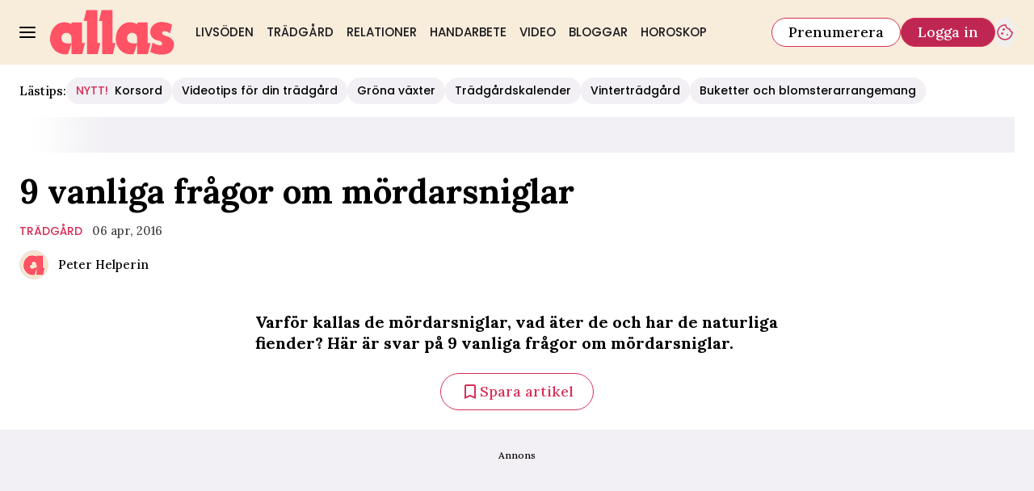

--- FILE ---
content_type: text/html; charset=utf-8
request_url: https://www.allas.se/tradgard/9-vanliga-fragor-om-mordarsniglar/110014
body_size: 34477
content:
<!DOCTYPE html><html lang="sv-SE"><head><meta charSet="utf-8" data-next-head=""/><link rel="preload" href="https://cdn.cookielaw.org/consent/tcf.stub.js" as="script" data-next-head=""/><link rel="preload" href="https://cdn.cookielaw.org/scripttemplates/otSDKStub.js" as="script" data-next-head=""/><link rel="preload" href="/common/js/consent/consent-conf.js?v=2.3.15-05" as="script"/><link rel="preload" href="/common/js/consent/consent-2.3.15.js" as="script" data-next-head=""/><link rel="icon" href="/favicon.png" data-next-head=""/><meta name="isAccessibleForFree" content="true" data-next-head=""/><meta name="viewport" content="initial-scale=1.0, width=device-width" data-next-head=""/><title data-next-head="">Vad mördarsniglar äter – och vad de inte gillar | Allas</title><meta name="title" content="Vad mördarsniglar äter – och vad de inte gillar | Allas" data-next-head=""/><meta name="description" content="Varför kallas de mördarsniglar, hur blir jag av med dem och vad äter mördarsniglar? Här får du svar på frågor om mördarsniglar." data-next-head=""/><link rel="canonical" href="https://www.allas.se/tradgard/9-vanliga-fragor-om-mordarsniglar/110014" data-next-head=""/><meta name="keywords" data-next-head=""/><meta property="og:type" content="article" data-next-head=""/><meta property="og:url" content="https://www.allas.se/tradgard/9-vanliga-fragor-om-mordarsniglar/110014" data-next-head=""/><meta property="og:title" content="Vad mördarsniglar äter – och vad de inte gillar" data-next-head=""/><meta property="og:description" content="Varför kallas de mördarsniglar, hur blir jag av med dem och vad äter mördarsniglar? Här får du svar på frågor om mördarsniglar." data-next-head=""/><meta name="page-modified" content="1677664954" data-next-head=""/><meta property="article:published_time" content="2016-04-06T14:50:00+02:00" data-next-head=""/><meta property="article:section" content="trädgård" data-next-head=""/><meta property="og:image" content="https://image.allas.se/image-110021?imageId=110021&amp;width=1200&amp;height=667" data-next-head=""/><meta property="og:image:height" content="667" data-next-head=""/><meta name="twitter:card" content="summary_large_image" data-next-head=""/><meta name="twitter:title" content="Vad mördarsniglar äter – och vad de inte gillar" data-next-head=""/><meta name="twitter:description" content="Varför kallas de mördarsniglar, hur blir jag av med dem och vad äter mördarsniglar? Här får du svar på frågor om mördarsniglar." data-next-head=""/><meta name="twitter:image" content="https://image.allas.se/image-110021?imageId=110021&amp;width=1200&amp;height=667" data-next-head=""/><meta name="robots" content="max-image-preview:large" data-next-head=""/><link rel="preconnect" href="https://image.allas.se/" data-next-head=""/><link rel="preconnect" href="https://securepubads.g.doubleclick.net" data-next-head=""/><link rel="dns-prefetch" href="https://securepubads.g.doubleclick.net" data-next-head=""/><link rel="preload" href="https://micro.rubiconproject.com/prebid/dynamic/13012.js" as="script" referrerPolicy="strict-origin-when-cross-origin" data-next-head=""/><link rel="preload" href="/common/js/ads/adnami-conf.js" as="script"/><link rel="preload" href="https://macro.adnami.io/macro/spec/adsm.macro.747590aa-4758-4281-839e-4b9b65def16a.js" as="script"/><link rel="preload" href="https://cdn.allermedia.se/seenthis/high-impact.min.js" as="script"/><link rel="preload" href="https://securepubads.g.doubleclick.net/tag/js/gpt.js" as="script" data-next-head=""/><link rel="preload" href="https://cdn.allermedia.se/se-aller-ads/prod/4.3.29/se/aller-ads.bundle.min.js?v=4.3.29-07" as="script" data-next-head=""/><link rel="preload" href="https://static.allas.se/ec1676d71888e3586140ab28bed806398dd7fd99/_next/static/media/4abb170af987fa99-s.p.woff2" as="font" type="font/woff2" crossorigin="anonymous" data-next-font="size-adjust"/><link rel="preload" href="https://static.allas.se/ec1676d71888e3586140ab28bed806398dd7fd99/_next/static/css/78c055113ace08a1.css" as="style"/><link rel="stylesheet" href="https://static.allas.se/ec1676d71888e3586140ab28bed806398dd7fd99/_next/static/css/78c055113ace08a1.css" data-n-g=""/><link rel="preload" href="https://static.allas.se/ec1676d71888e3586140ab28bed806398dd7fd99/_next/static/css/f45795a83a7ff2d8.css" as="style"/><link rel="stylesheet" href="https://static.allas.se/ec1676d71888e3586140ab28bed806398dd7fd99/_next/static/css/f45795a83a7ff2d8.css"/><link rel="preload" href="https://static.allas.se/ec1676d71888e3586140ab28bed806398dd7fd99/_next/static/css/19685846a13f65c9.css" as="style"/><link rel="stylesheet" href="https://static.allas.se/ec1676d71888e3586140ab28bed806398dd7fd99/_next/static/css/19685846a13f65c9.css"/><noscript data-n-css=""></noscript><script defer="" nomodule="" src="https://static.allas.se/ec1676d71888e3586140ab28bed806398dd7fd99/_next/static/chunks/polyfills-42372ed130431b0a.js" type="ff2e6ae1f825904d988b5ac7-text/javascript"></script><script defer="" src="https://static.allas.se/ec1676d71888e3586140ab28bed806398dd7fd99/_next/static/chunks/4587-14fbe8293bb703a4.js" type="ff2e6ae1f825904d988b5ac7-text/javascript"></script><script defer="" src="https://static.allas.se/ec1676d71888e3586140ab28bed806398dd7fd99/_next/static/chunks/7272-9b66e4cc6d0f97d6.js" type="ff2e6ae1f825904d988b5ac7-text/javascript"></script><script defer="" src="https://static.allas.se/ec1676d71888e3586140ab28bed806398dd7fd99/_next/static/chunks/1996.56232a330cd6b264.js" type="ff2e6ae1f825904d988b5ac7-text/javascript"></script><script defer="" src="https://static.allas.se/ec1676d71888e3586140ab28bed806398dd7fd99/_next/static/chunks/7468.14a73add0fbe2634.js" type="ff2e6ae1f825904d988b5ac7-text/javascript"></script><script defer="" src="https://static.allas.se/ec1676d71888e3586140ab28bed806398dd7fd99/_next/static/chunks/393.58024b2d26bc1492.js" type="ff2e6ae1f825904d988b5ac7-text/javascript"></script><script defer="" src="https://static.allas.se/ec1676d71888e3586140ab28bed806398dd7fd99/_next/static/chunks/3828-cdd572c61520d80c.js" type="ff2e6ae1f825904d988b5ac7-text/javascript"></script><script defer="" src="https://static.allas.se/ec1676d71888e3586140ab28bed806398dd7fd99/_next/static/chunks/6754.8279ff218ced6f9a.js" type="ff2e6ae1f825904d988b5ac7-text/javascript"></script><script defer="" src="https://static.allas.se/ec1676d71888e3586140ab28bed806398dd7fd99/_next/static/chunks/7696.027082a34daac9b4.js" type="ff2e6ae1f825904d988b5ac7-text/javascript"></script><script defer="" src="https://static.allas.se/ec1676d71888e3586140ab28bed806398dd7fd99/_next/static/chunks/6460.e4cd275ce362d509.js" type="ff2e6ae1f825904d988b5ac7-text/javascript"></script><script defer="" src="https://static.allas.se/ec1676d71888e3586140ab28bed806398dd7fd99/_next/static/chunks/9833-c0b50252d1c3629d.js" type="ff2e6ae1f825904d988b5ac7-text/javascript"></script><script defer="" src="https://static.allas.se/ec1676d71888e3586140ab28bed806398dd7fd99/_next/static/chunks/8697.26aff99ea352c699.js" type="ff2e6ae1f825904d988b5ac7-text/javascript"></script><script defer="" src="https://static.allas.se/ec1676d71888e3586140ab28bed806398dd7fd99/_next/static/chunks/6456.8b1abc9b763588de.js" type="ff2e6ae1f825904d988b5ac7-text/javascript"></script><script defer="" src="https://static.allas.se/ec1676d71888e3586140ab28bed806398dd7fd99/_next/static/chunks/3405.b53e631643611712.js" type="ff2e6ae1f825904d988b5ac7-text/javascript"></script><script defer="" src="https://static.allas.se/ec1676d71888e3586140ab28bed806398dd7fd99/_next/static/chunks/8667.f3198f3473e69738.js" type="ff2e6ae1f825904d988b5ac7-text/javascript"></script><script defer="" src="https://static.allas.se/ec1676d71888e3586140ab28bed806398dd7fd99/_next/static/chunks/1513.c9864a2d3b5a24ab.js" type="ff2e6ae1f825904d988b5ac7-text/javascript"></script><script defer="" src="https://static.allas.se/ec1676d71888e3586140ab28bed806398dd7fd99/_next/static/chunks/3934.38292c581aed22d0.js" type="ff2e6ae1f825904d988b5ac7-text/javascript"></script><script defer="" src="https://static.allas.se/ec1676d71888e3586140ab28bed806398dd7fd99/_next/static/chunks/2907.3571b68ee613dcaa.js" type="ff2e6ae1f825904d988b5ac7-text/javascript"></script><script defer="" src="https://static.allas.se/ec1676d71888e3586140ab28bed806398dd7fd99/_next/static/chunks/9155.65f05b555d3a8629.js" type="ff2e6ae1f825904d988b5ac7-text/javascript"></script><script defer="" src="https://static.allas.se/ec1676d71888e3586140ab28bed806398dd7fd99/_next/static/chunks/411-69f57a6b8b964c1b.js" type="ff2e6ae1f825904d988b5ac7-text/javascript"></script><script defer="" src="https://static.allas.se/ec1676d71888e3586140ab28bed806398dd7fd99/_next/static/chunks/3696.3165e8e11266afd5.js" type="ff2e6ae1f825904d988b5ac7-text/javascript"></script><script defer="" src="https://static.allas.se/ec1676d71888e3586140ab28bed806398dd7fd99/_next/static/chunks/9174.4a3397583c0ac91e.js" type="ff2e6ae1f825904d988b5ac7-text/javascript"></script><script defer="" src="https://static.allas.se/ec1676d71888e3586140ab28bed806398dd7fd99/_next/static/chunks/63.840aecdb78486ac5.js" type="ff2e6ae1f825904d988b5ac7-text/javascript"></script><script defer="" src="https://static.allas.se/ec1676d71888e3586140ab28bed806398dd7fd99/_next/static/chunks/1710.a6638e8bd0420e95.js" type="ff2e6ae1f825904d988b5ac7-text/javascript"></script><script defer="" src="https://static.allas.se/ec1676d71888e3586140ab28bed806398dd7fd99/_next/static/chunks/9705.768094feaab4263e.js" type="ff2e6ae1f825904d988b5ac7-text/javascript"></script><script defer="" src="https://static.allas.se/ec1676d71888e3586140ab28bed806398dd7fd99/_next/static/chunks/8992-2b16e3bcaad144ab.js" type="ff2e6ae1f825904d988b5ac7-text/javascript"></script><script defer="" src="https://static.allas.se/ec1676d71888e3586140ab28bed806398dd7fd99/_next/static/chunks/2712.ca3898ea46780f80.js" type="ff2e6ae1f825904d988b5ac7-text/javascript"></script><script defer="" src="https://static.allas.se/ec1676d71888e3586140ab28bed806398dd7fd99/_next/static/chunks/7626.290019390e049762.js" type="ff2e6ae1f825904d988b5ac7-text/javascript"></script><script defer="" src="https://static.allas.se/ec1676d71888e3586140ab28bed806398dd7fd99/_next/static/chunks/1702.e00a57fa672d1a2e.js" type="ff2e6ae1f825904d988b5ac7-text/javascript"></script><script src="https://static.allas.se/ec1676d71888e3586140ab28bed806398dd7fd99/_next/static/chunks/webpack-da07c2ca0abc1056.js" defer="" type="ff2e6ae1f825904d988b5ac7-text/javascript"></script><script src="https://static.allas.se/ec1676d71888e3586140ab28bed806398dd7fd99/_next/static/chunks/framework-a2fe0be7ac145602.js" defer="" type="ff2e6ae1f825904d988b5ac7-text/javascript"></script><script src="https://static.allas.se/ec1676d71888e3586140ab28bed806398dd7fd99/_next/static/chunks/main-28fe89b1c29f7fe3.js" defer="" type="ff2e6ae1f825904d988b5ac7-text/javascript"></script><script src="https://static.allas.se/ec1676d71888e3586140ab28bed806398dd7fd99/_next/static/chunks/pages/_app-9161390bad844014.js" defer="" type="ff2e6ae1f825904d988b5ac7-text/javascript"></script><script src="https://static.allas.se/ec1676d71888e3586140ab28bed806398dd7fd99/_next/static/chunks/6231-f0b6b49cf55e3319.js" defer="" type="ff2e6ae1f825904d988b5ac7-text/javascript"></script><script src="https://static.allas.se/ec1676d71888e3586140ab28bed806398dd7fd99/_next/static/chunks/8447-0fff07f13323cf42.js" defer="" type="ff2e6ae1f825904d988b5ac7-text/javascript"></script><script src="https://static.allas.se/ec1676d71888e3586140ab28bed806398dd7fd99/_next/static/chunks/pages/(labrador)/%5Bdevice%5D/article/%5B%5B...params%5D%5D-d6e49996d67d68d1.js" defer="" type="ff2e6ae1f825904d988b5ac7-text/javascript"></script><script src="https://static.allas.se/ec1676d71888e3586140ab28bed806398dd7fd99/_next/static/ec1676d71888e3586140ab28bed806398dd7fd99/_buildManifest.js" defer="" type="ff2e6ae1f825904d988b5ac7-text/javascript"></script><script src="https://static.allas.se/ec1676d71888e3586140ab28bed806398dd7fd99/_next/static/ec1676d71888e3586140ab28bed806398dd7fd99/_ssgManifest.js" defer="" type="ff2e6ae1f825904d988b5ac7-text/javascript"></script></head><body><div id="__next"><div id="modal"></div><div class="h-full relative scroll-smooth scroll-pt-40 __variable_af67ad __variable_1bee58 __variable_980735 __variable_3a1145"><header class="w-full max-w-grid mx-auto sticky top-0 left-0 z-menu group group/menu" id="menu" data-cts-object-group=""><div class="bg-yellow-600 wings-yellow-600 p-grid-m pt-3 pb-0 gap-x-1 sm:gap-x-6 sm:py-3 lg:gap-x-4.5 grid grid-cols-[auto_1fr_auto] lg:grid-cols-[auto_auto_1fr_auto] items-center relative wings !z-2 overflow-x-hidden overflow-x-auto lg:overflow-x-visible"><label class="group/hamburger relative block cursor-pointer bg-transparent h-5 w-5 cts-tracking-object" data-cts-object-category="menu" data-cts-object-name="open" data-cts-object-extra-info="[{&quot;type&quot;:&quot;main_navigation_menu&quot;}]"><input class="peer absolute left-0 top-0 h-full w-full cursor-pointer appearance-none" aria-label="Knapp för att öppna meny med länkar" role="switch" aria-checked="false" type="checkbox"/><hr class="absolute top-1/2 -mt-0.25 h-0.5 w-full transform rounded-full border-0 transition-all duration-300 ease-in-out bg-black last-of-type:translate-y-1.5 peer-checked:translate-y-0 peer-checked:last-of-type:-rotate-45 first-of-type:-translate-y-1.5 peer-checked:first-of-type:rotate-45 peer-checked:second-of-type:scale-x-0 third-of-type:hidden"/><hr class="absolute top-1/2 -mt-0.25 h-0.5 w-full transform rounded-full border-0 transition-all duration-300 ease-in-out bg-black last-of-type:translate-y-1.5 peer-checked:translate-y-0 peer-checked:last-of-type:-rotate-45 first-of-type:-translate-y-1.5 peer-checked:first-of-type:rotate-45 peer-checked:second-of-type:scale-x-0 third-of-type:hidden"/><hr class="absolute top-1/2 -mt-0.25 h-0.5 w-full transform rounded-full border-0 transition-all duration-300 ease-in-out bg-black last-of-type:translate-y-1.5 peer-checked:translate-y-0 peer-checked:last-of-type:-rotate-45 first-of-type:-translate-y-1.5 peer-checked:first-of-type:rotate-45 peer-checked:second-of-type:scale-x-0 third-of-type:hidden"/><hr class="absolute top-1/2 -mt-0.25 h-0.5 w-full transform rounded-full border-0 transition-all duration-300 ease-in-out bg-black last-of-type:translate-y-1.5 peer-checked:translate-y-0 peer-checked:last-of-type:-rotate-45 first-of-type:-translate-y-1.5 peer-checked:first-of-type:rotate-45 peer-checked:second-of-type:scale-x-0 third-of-type:hidden"/></label><a class="text-primary-900 h-7 sm:h-14 flex-shrink-0 [&amp;_svg]:h-full mx-1 sm:mx-0 transition-all" href="/" aria-label="Länk till Allass startsida"><svg xmlns="http://www.w3.org/2000/svg" fill="#FF5265" viewBox="0 0 162 59"><path d="M113.074 43.819c-3.832.259-9.03.522-11.425-2.305-1.59-2.466-2.128-5.591-.569-8.108 1.115-1.845 2.823-3.058 5.037-3.208 2.803-.251 4.994.911 6.478 3.121.892 2.073.825 4.248.884 6.671v.059l-.059 3.494v.263c-.075.145-.224.891-.106.887v1.021l.016 12.218c-.11-.09 13.953.047 13.969.047l3.534-14.57-3.734-.012-.039-26.714c-.22-.086-13.346.063-13.581.063v2.277c-.416-.122-.868-.526-1.276-.691-3.997-1.924-7.955-2.422-12.34-1.429l-.208.047c-1.457.463-2.426.836-3.286 1.272-7.02 3.667-10.349 11.056-10.738 18.182-.102.656-.126 1.763-.067 2.081-.133 2.426.455 4.739 1.315 7.146.499 1.264 1.194 2.528 2.018 3.907 2.458 4.103 7.758 8.111 13.29 8.489 1.798.122 4.971.502 6.604-.098 1.669-4.598 2.921-8.771 4.515-13.239l.11-.887-.349.012zM81.747 57.985H67.864V14.664l-4.221.004L67.087.427 81.233.411v43.023l3.946.004-3.431 14.547zm-19.803 0H48.112l-.035-43.318-4.236.016L47.205.439 61.508.423l.075 43 3.891.008zm94.26-27.181-1.096-.624c-2.257-1.366-4.252-2.532-7.114-2.242-.84.294-1.586.836-1.947 1.716-.197.601-.366 1.877.325 2.446 1.716 1.963 7.657 2.552 10.558 4.955 2.505 2.077 4.448 4.323 4.421 8.057-.032 4.389-1.83 9.019-5.838 11.201-6.51 3.557-16.742 2.56-23.487-.349-.447-.133-1.241-.718-1.547-.985l2.996-12.006c.714.393.883.471 1.288.679 2.41 1.252 5.257 2.898 8.394 2.98.734-.126 1.692-.381 2.222-.883.467-.44.577-1.162.518-1.834-.486-2.87-3.989-3.278-6.497-3.867-3.923-.919-7.04-3.793-8.41-7.373-.322-1.406-.597-2.791-.515-4.374.255-4.884 3.471-8.755 7.59-10.644 3.631-1.995 8.59-1.837 12.677-.958.334.071.228.031.346.075 3.07.416 5.151 1.488 7.746 2.894l-2.646 11.147.016-.008zM27.57 43.859c-1.971.106-4.201.255-6.251.012s-3.918-.887-5.171-2.367c-.773-1.197-1.315-2.579-1.464-3.981s.094-2.831.895-4.126c.514-.852 1.241-1.618 2.104-2.191s1.865-.946 2.929-1.017c1.358-.122 2.631.137 3.734.687s2.046 1.39 2.744 2.43c.444 1.033.66 2.159.774 3.31s.122 2.332.149 3.471h-.039l-.055 3.494v.267c-.035 0-.047.208-.055.416s-.114.385-.055.416v1.076l.016 12.226h13.97l3.534-14.535h-1.865l-1.865-.012-.039-26.714s-3.392 0-6.788-.008c-3.4 0-6.8-.008-6.8-.008v1.178l.008 1.178c-.216-.063-.428-.208-.64-.357s-.424-.302-.636-.385a19 19 0 0 0-6.023-1.755 18.6 18.6 0 0 0-6.313.33l-.691.228-1.398.475-1.402.62c-3.506 1.834-6.097 4.633-7.856 7.845C1.252 29.281.385 32.779.079 36.32c-.02.247-.075.793-.079 1.28l.016 1.04c0 1.26.079 2.45.381 3.608.228 1.292.558 2.144.883 3.165.228.711.66 1.512.997 2.155a45 45 0 0 0 1.115 1.963c1.276 2.128 3.196 4.095 5.501 5.607s4.955 2.423 7.79 2.882c1.048.169 2.199.263 3.337.322s2.277-.055 3.267-.424c.828-2.277 1.551-4.456 2.273-6.635l2.242-6.604.11-.832h-.173l-.173.012z"></path></svg></a><nav class="bg-white sm:bg-yellow-600 wings-yellow-600 -mx-4 mt-3 lg:mt-0 relative overflow-x-auto overflow-y-hidden row-start-2 col-span-3 -mx-4 lg:row-auto lg:col-auto lg:mx-0 lg:group-data-[open]:max-w-screen-sm"><ul class="flex gap-x-1 px-0 h-12 lg:gap-x-0 flex group-data-[open]:hidden flex-row items-center overflow-x-auto overflow-y-hidden" aria-label="Navigering för innehållskategorier"><li><a class="text-gray-900 lg:text-gray-900 p-2.5 lg:p-2 text-body-md px-3 py-1 !font-quaternary hover:underline sm:aria-[current=page]:no-underline aria-[current=page]:underline aria-[current=page]:underline-offset-[12px] uppercase" href="/livsoden">Livsöden</a></li><li><a class="text-gray-900 lg:text-gray-900 p-2.5 lg:p-2 text-body-md px-3 py-1 !font-quaternary hover:underline sm:aria-[current=page]:no-underline aria-[current=page]:underline aria-[current=page]:underline-offset-[12px] uppercase" href="/tradgard">Trädgård</a></li><li><a class="text-gray-900 lg:text-gray-900 p-2.5 lg:p-2 text-body-md px-3 py-1 !font-quaternary hover:underline sm:aria-[current=page]:no-underline aria-[current=page]:underline aria-[current=page]:underline-offset-[12px] uppercase" href="/relationer">Relationer</a></li><li><a class="text-gray-900 lg:text-gray-900 p-2.5 lg:p-2 text-body-md px-3 py-1 !font-quaternary hover:underline sm:aria-[current=page]:no-underline aria-[current=page]:underline aria-[current=page]:underline-offset-[12px] uppercase" href="/handarbete">Handarbete</a></li><li><a class="text-gray-900 lg:text-gray-900 p-2.5 lg:p-2 text-body-md px-3 py-1 !font-quaternary hover:underline sm:aria-[current=page]:no-underline aria-[current=page]:underline aria-[current=page]:underline-offset-[12px] uppercase" href="/video">Video</a></li><li><a class="text-gray-900 lg:text-gray-900 p-2.5 lg:p-2 text-body-md px-3 py-1 !font-quaternary hover:underline sm:aria-[current=page]:no-underline aria-[current=page]:underline aria-[current=page]:underline-offset-[12px] uppercase" href="/bloggar">Bloggar</a></li><li><a class="text-gray-900 lg:text-gray-900 p-2.5 lg:p-2 text-body-md px-3 py-1 !font-quaternary hover:underline sm:aria-[current=page]:no-underline aria-[current=page]:underline aria-[current=page]:underline-offset-[12px] uppercase" href="/horoskop">Horoskop</a></li></ul><search><form class="bg-transparent w-full h-12 gap-x-2 hidden flex-row items-center lg:group-data-[open]:flex" action="/search/" method="GET"><div class="group flex w-full flex-col items-start gap-y-1 flex-grow"><div class="relative flex flex-col items-start w-full gap-y-1.5"><div class="relative flex flex-col items-start w-full gap-y-1.5"><input class="outline-primary-200 w-full rounded bg-white p-2 outline-0 ring-1 ring-inset transition-all group-data-[status=error]:ring-inset hover:not-focus:bg-white hover:not-focus:outline-0 hover:not-focus:ring-1 hover:not-focus:ring-black outline-offset-0 ring-gray-600 text-body-md placeholder:text-gray-600 group-data-[status=error]:bg-white group-data-[status=error]:outline-0 group-data-[status=error]:outline-error-100 group-data-[status=error]:ring-1 group-data-[status=error]:ring-error-500 group-data-[status=error]:placeholder:text-black hover:placeholder:text-black group-data-[status=error]:hover:outline-2 group-data-[status=error]:hover:ring-error-500 focus:bg-white focus:outline-0 focus:ring-1 focus:ring-logga-600 focus:placeholder:text-black group-data-[status=error]:focus:outline-2 h-10 peer-[.absolute]/icon:pr-7 !w-full" id=":Rpmq6:" name="s" placeholder="Sök..." value=""/></div></div></div><button class="active:ring-0 border duration-200 ease-in-out focus:outline-none hover:ring-0 inline-flex items-center justify-center outline-none ring-0 rounded-full transition-all focus:ring-0 focus:ring-primary-200 text-white border-logga-700 hover:bg-logga-600 hover:border-logga-600 focus:bg-logga-600 focus:border-logga-600 active:bg-logga-600 active:border-logga-600 bg-logga-800 py-2.5 px-4 gap-1.5 h-9 text-button-md" type="submit"><div class="visible contents">Sök</div></button></form></search></nav><nav class="gap-x-1 sm:gap-x-2 flex flex-row items-center justify-self-end group-data-[open]/menu:hidden sm:group-data-[open]/menu:flex"><a class="active:ring-0 border duration-200 ease-in-out focus:outline-none hover:ring-0 inline-flex items-center justify-center outline-none ring-0 rounded-full transition-all focus:ring-0 focus:ring-primary-200 bg-white border-logga-700 hover:bg-logga-300 focus:bg-white active:bg-logga-600 active:text-white text-black py-2 px-3 gap-1 h-7.5 text-button-sm md:px-5 md:gap-2 md:h-9 md:text-button-md" href="https://prenumerera.se/tidningar?utm_source=allas.se&amp;utm_medium=menu&amp;utm_campaign=prenumerera2023" target="_blank" aria-label="Länk till att prenumerera på Allas">Prenumerera</a><a class="active:ring-0 border duration-200 ease-in-out focus:outline-none hover:ring-0 inline-flex items-center justify-center outline-none ring-0 rounded-full transition-all focus:ring-0 focus:ring-primary-200 text-white border-logga-700 hover:bg-logga-600 hover:border-logga-600 focus:bg-logga-600 focus:border-logga-600 active:bg-logga-600 active:border-logga-600 bg-logga-800 py-2 px-3 gap-1 h-7.5 text-button-sm md:px-5 md:gap-2 md:h-9 md:text-button-md whitespace-nowrap" href="https://login.allermedia.se?return=https%3A%2F%2Fwww.allas.se" rel="nofollow" target="_self" aria-label="Länk till att logga in på Allas">Logga in</a><button class="active:ring-0 duration-200 ease-in-out focus:outline-none hover:ring-0 inline-flex items-center justify-center outline-none ring-0 rounded-full transition-all focus:ring-0 py-2.5 gap-1.5 h-9 text-button-md w-auto aspect-square px-0 border-0 text-logga-700" type="button" aria-label="Knapp för att öppna cookie-inställningar"><div class="visible contents"><svg xmlns="http://www.w3.org/2000/svg" fill="none" viewBox="0 0 24 24" class="h-6 w-6" name="cookie"><path fill="currentColor" d="M12 21.75a9.5 9.5 0 0 1-3.803-.768 9.9 9.9 0 0 1-3.095-2.084 9.9 9.9 0 0 1-2.084-3.095A9.5 9.5 0 0 1 2.25 12q0-1.905.735-3.665A10.2 10.2 0 0 1 5.01 5.213 9.8 9.8 0 0 1 8.072 3.04q1.773-.814 3.832-.814.454 0 .928.04t.964.137q-.148 1.125.213 2.082.36.956 1.072 1.61a4.2 4.2 0 0 0 1.71.936q1 .284 2.138.072-.477 1.475.404 2.738.88 1.264 2.386 1.381.015.17.023.316.008.145.008.315a9.6 9.6 0 0 1-.77 3.831 10.2 10.2 0 0 1-2.09 3.15 9.8 9.8 0 0 1-3.095 2.134A9.3 9.3 0 0 1 12 21.75M10.505 9.904q.582 0 .99-.414.41-.413.409-.995 0-.582-.41-.99a1.36 1.36 0 0 0-.994-.409q-.578 0-.99.41a1.35 1.35 0 0 0-.414.994q0 .577.414.99.413.414.995.414m-2 5q.582 0 .99-.414.41-.413.409-.995 0-.582-.41-.99a1.36 1.36 0 0 0-.994-.409q-.578 0-.99.41a1.35 1.35 0 0 0-.414.994q0 .577.414.99.413.414.995.414m6.5 1a.86.86 0 0 0 .64-.264.89.89 0 0 0 .259-.645.87.87 0 0 0-.26-.64.88.88 0 0 0-.644-.259.88.88 0 0 0-.64.26.87.87 0 0 0-.264.644q0 .377.264.64.263.264.645.264m-3.003 4.346q3.14 0 5.572-2.22t2.666-5.644q-1.288-.54-2.015-1.5a4.8 4.8 0 0 1-.92-2.23q-1.99-.228-3.371-1.564-1.38-1.336-1.609-3.357-1.952-.09-3.537.628a8.3 8.3 0 0 0-2.702 1.92 8.8 8.8 0 0 0-1.727 2.715Q3.75 10.51 3.75 12q0 3.42 2.414 5.836 2.415 2.415 5.838 2.414"></path></svg></div></button></nav></div><div id="navigationDrawer" class="bg-white sm:wings-white px-3 py-5 w-full h-[calc(100dvh_-_100%)] gap-y-5 sm:px-8 md:px-16 lg:px-25 sm:py-4 md:py-5 lg:py-6 -translate-y-[120%] -z-2 absolute flex-col flex group-data-[open]:translate-y-0 left-0 overflow-y-auto top-full transition-transform wings lg:overflow-visible overflow-x-hidden"><search><form class="bg-transparent w-full h-12 gap-x-2 max-w-screen-sm mx-auto flex flex-row items-center [&amp;_button]:hidden sm:[&amp;_button]:block lg:hidden" action="/search/" method="GET"><div class="group flex w-full flex-col items-start gap-y-1 flex-grow"><div class="relative flex flex-col items-start w-full gap-y-1.5"><div class="relative flex flex-col items-start w-full gap-y-1.5"><input class="outline-primary-200 w-full rounded bg-white p-2 outline-0 ring-1 ring-inset transition-all group-data-[status=error]:ring-inset hover:not-focus:bg-white hover:not-focus:outline-0 hover:not-focus:ring-1 hover:not-focus:ring-black outline-offset-0 ring-gray-600 text-body-md placeholder:text-gray-600 group-data-[status=error]:bg-white group-data-[status=error]:outline-0 group-data-[status=error]:outline-error-100 group-data-[status=error]:ring-1 group-data-[status=error]:ring-error-500 group-data-[status=error]:placeholder:text-black hover:placeholder:text-black group-data-[status=error]:hover:outline-2 group-data-[status=error]:hover:ring-error-500 focus:bg-white focus:outline-0 focus:ring-1 focus:ring-logga-600 focus:placeholder:text-black group-data-[status=error]:focus:outline-2 h-10 peer-[.absolute]/icon:pr-7 !w-full" id=":R2qq6:" name="s" placeholder="Sök..." value=""/></div></div></div><button class="active:ring-0 border duration-200 ease-in-out focus:outline-none hover:ring-0 inline-flex items-center justify-center outline-none ring-0 rounded-full transition-all focus:ring-0 focus:ring-primary-200 text-white border-logga-700 hover:bg-logga-600 hover:border-logga-600 focus:bg-logga-600 focus:border-logga-600 active:bg-logga-600 active:border-logga-600 bg-logga-800 py-2.5 px-4 gap-1.5 h-9 text-button-md" type="submit"><div class="visible contents">Sök</div></button></form></search><nav class="md:gap-x-6 mt-4 sm:mt-7 columns-1 sm:columns-2 md:grid md:grid-cols-3 lg:grid-cols-4" aria-label="Navigeringsmeny"><ul class="gap-0 md:first-of-type:row-span-2 md:second-of-type:row-span-3 flex flex-col [&amp;_svg]:text-gray-900"><div class="group/accordion"><div class="flex items-center justify-between"><span class=""><li><a class="text-gray-900 text-body-md [&amp;[data-depth=&#x27;1&#x27;]]:text-body-lg [&amp;:not([data-depth=&#x27;1&#x27;])]:ml-4 py-2.5 sm:py-1.5 block cts-tracking-object" href="/livsoden" data-cts-object-category="menu" data-cts-object-extra-info="[{&quot;type&quot;:&quot;main_navigation_menu&quot;}]" data-cts-object-url="/livsoden" data-cts-object-name="Livsöden" data-depth="1">Livsöden</a></li></span><div class="cursor-pointer pr-4 transition-transform group-[[data-open]&gt;:first-child]/accordion:[transform:rotateX(180deg)] md:hidden"><svg stroke="currentColor" fill="currentColor" stroke-width="0" viewBox="0 0 24 24" class="h-6 w-6" name="showMore" height="1em" width="1em" xmlns="http://www.w3.org/2000/svg"><path fill="none" d="M24 24H0V0h24v24z" opacity=".87"></path><path d="M16.59 8.59 12 13.17 7.41 8.59 6 10l6 6 6-6-1.41-1.41z"></path></svg></div></div><div class="hidden group-[[data-open]&gt;]/accordion:block md:block"><li><a class="text-gray-900 text-body-md [&amp;[data-depth=&#x27;1&#x27;]]:text-body-lg [&amp;:not([data-depth=&#x27;1&#x27;])]:ml-4 py-2.5 sm:py-1.5 block cts-tracking-object" href="/etikett/l%C3%A4sarber%C3%A4ttelser" data-cts-object-category="menu" data-cts-object-extra-info="[{&quot;type&quot;:&quot;main_navigation_menu&quot;}]" data-cts-object-url="/etikett/läsarberättelser" data-cts-object-name="Läsarberättelser" data-depth="2">Läsarberättelser</a></li></div></div><li><a class="text-gray-900 text-body-md [&amp;[data-depth=&#x27;1&#x27;]]:text-body-lg [&amp;:not([data-depth=&#x27;1&#x27;])]:ml-4 py-2.5 sm:py-1.5 block cts-tracking-object" href="/halsa" data-cts-object-category="menu" data-cts-object-extra-info="[{&quot;type&quot;:&quot;main_navigation_menu&quot;}]" data-cts-object-url="/halsa" data-cts-object-name="Hälsa" data-depth="1">Hälsa</a></li><li><a class="text-gray-900 text-body-md [&amp;[data-depth=&#x27;1&#x27;]]:text-body-lg [&amp;:not([data-depth=&#x27;1&#x27;])]:ml-4 py-2.5 sm:py-1.5 block cts-tracking-object" href="/relationer" data-cts-object-category="menu" data-cts-object-extra-info="[{&quot;type&quot;:&quot;main_navigation_menu&quot;}]" data-cts-object-url="/relationer" data-cts-object-name="Relationer" data-depth="1">Relationer</a></li><li><a class="text-gray-900 text-body-md [&amp;[data-depth=&#x27;1&#x27;]]:text-body-lg [&amp;:not([data-depth=&#x27;1&#x27;])]:ml-4 py-2.5 sm:py-1.5 block cts-tracking-object" href="/noveller" data-cts-object-category="menu" data-cts-object-extra-info="[{&quot;type&quot;:&quot;main_navigation_menu&quot;}]" data-cts-object-url="/noveller" data-cts-object-name="Noveller" data-depth="1">Noveller</a></li><li><a class="text-gray-900 text-body-md [&amp;[data-depth=&#x27;1&#x27;]]:text-body-lg [&amp;:not([data-depth=&#x27;1&#x27;])]:ml-4 py-2.5 sm:py-1.5 block cts-tracking-object" href="/handarbete" data-cts-object-category="menu" data-cts-object-extra-info="[{&quot;type&quot;:&quot;main_navigation_menu&quot;}]" data-cts-object-url="/handarbete" data-cts-object-name="Handarbete" data-depth="1">Handarbete</a></li><li><a class="text-gray-900 text-body-md [&amp;[data-depth=&#x27;1&#x27;]]:text-body-lg [&amp;:not([data-depth=&#x27;1&#x27;])]:ml-4 py-2.5 sm:py-1.5 block cts-tracking-object" href="/video" data-cts-object-category="menu" data-cts-object-extra-info="[{&quot;type&quot;:&quot;main_navigation_menu&quot;}]" data-cts-object-url="/video" data-cts-object-name="Video" data-depth="1">Video</a></li><li><a class="text-gray-900 text-body-md [&amp;[data-depth=&#x27;1&#x27;]]:text-body-lg [&amp;:not([data-depth=&#x27;1&#x27;])]:ml-4 py-2.5 sm:py-1.5 block cts-tracking-object" href="/bloggar" data-cts-object-category="menu" data-cts-object-extra-info="[{&quot;type&quot;:&quot;main_navigation_menu&quot;}]" data-cts-object-url="/bloggar" data-cts-object-name="Bloggar" data-depth="1">Bloggar</a></li></ul><ul class="gap-0 md:first-of-type:row-span-2 md:second-of-type:row-span-3 flex flex-col [&amp;_svg]:text-gray-900"><li><a class="text-gray-900 text-body-md [&amp;[data-depth=&#x27;1&#x27;]]:text-body-lg [&amp;:not([data-depth=&#x27;1&#x27;])]:ml-4 py-2.5 sm:py-1.5 block cts-tracking-object" href="/tradgard" data-cts-object-category="menu" data-cts-object-extra-info="[{&quot;type&quot;:&quot;main_navigation_menu&quot;}]" data-cts-object-url="/tradgard" data-cts-object-name="Trädgård" data-depth="1">Trädgård</a></li><li><a class="text-gray-900 text-body-md [&amp;[data-depth=&#x27;1&#x27;]]:text-body-lg [&amp;:not([data-depth=&#x27;1&#x27;])]:ml-4 py-2.5 sm:py-1.5 block cts-tracking-object" href="/hushall" data-cts-object-category="menu" data-cts-object-extra-info="[{&quot;type&quot;:&quot;main_navigation_menu&quot;}]" data-cts-object-url="/hushall" data-cts-object-name="Hushåll" data-depth="1">Hushåll</a></li><li><a class="text-gray-900 text-body-md [&amp;[data-depth=&#x27;1&#x27;]]:text-body-lg [&amp;:not([data-depth=&#x27;1&#x27;])]:ml-4 py-2.5 sm:py-1.5 block cts-tracking-object" href="/ekonomi" data-cts-object-category="menu" data-cts-object-extra-info="[{&quot;type&quot;:&quot;main_navigation_menu&quot;}]" data-cts-object-url="/ekonomi" data-cts-object-name="Ekonomi" data-depth="1">Ekonomi</a></li><li><a class="text-gray-900 text-body-md [&amp;[data-depth=&#x27;1&#x27;]]:text-body-lg [&amp;:not([data-depth=&#x27;1&#x27;])]:ml-4 py-2.5 sm:py-1.5 block cts-tracking-object" href="/mat-och-dryck" data-cts-object-category="menu" data-cts-object-extra-info="[{&quot;type&quot;:&quot;main_navigation_menu&quot;}]" data-cts-object-url="/mat-och-dryck" data-cts-object-name="Mat &amp; dryck" data-depth="1">Mat & dryck</a></li><li><a class="text-gray-900 text-body-md [&amp;[data-depth=&#x27;1&#x27;]]:text-body-lg [&amp;:not([data-depth=&#x27;1&#x27;])]:ml-4 py-2.5 sm:py-1.5 block cts-tracking-object" href="/antikt-och-loppis" data-cts-object-category="menu" data-cts-object-extra-info="[{&quot;type&quot;:&quot;main_navigation_menu&quot;}]" data-cts-object-url="/antikt-och-loppis" data-cts-object-name="Antikt och loppis" data-depth="1">Antikt och loppis</a></li><li><a class="text-gray-900 text-body-md [&amp;[data-depth=&#x27;1&#x27;]]:text-body-lg [&amp;:not([data-depth=&#x27;1&#x27;])]:ml-4 py-2.5 sm:py-1.5 block cts-tracking-object" href="/inredning" data-cts-object-category="menu" data-cts-object-extra-info="[{&quot;type&quot;:&quot;main_navigation_menu&quot;}]" data-cts-object-url="/inredning" data-cts-object-name="Inredning" data-depth="1">Inredning</a></li><li><a class="text-gray-900 text-body-md [&amp;[data-depth=&#x27;1&#x27;]]:text-body-lg [&amp;:not([data-depth=&#x27;1&#x27;])]:ml-4 py-2.5 sm:py-1.5 block cts-tracking-object" href="/diy" data-cts-object-category="menu" data-cts-object-extra-info="[{&quot;type&quot;:&quot;main_navigation_menu&quot;}]" data-cts-object-url="/diy" data-cts-object-name="DIY - gör det själv" data-depth="1">DIY - gör det själv</a></li></ul><ul class="gap-0 md:first-of-type:row-span-2 md:second-of-type:row-span-3 flex flex-col [&amp;_svg]:text-gray-900"><li><a class="text-gray-900 text-body-md [&amp;[data-depth=&#x27;1&#x27;]]:text-body-lg [&amp;:not([data-depth=&#x27;1&#x27;])]:ml-4 py-2.5 sm:py-1.5 block cts-tracking-object" href="/korsord-och-spel" data-cts-object-category="menu" data-cts-object-extra-info="[{&quot;type&quot;:&quot;main_navigation_menu&quot;,&quot;campaign&quot;:&quot;keesing_games&quot;}]" data-cts-object-url="/korsord-och-spel" data-cts-object-name="NYTT! Spel" data-depth="1">NYTT! Korsord</a></li><li><a class="text-gray-900 text-body-md [&amp;[data-depth=&#x27;1&#x27;]]:text-body-lg [&amp;:not([data-depth=&#x27;1&#x27;])]:ml-4 py-2.5 sm:py-1.5 block cts-tracking-object" href="/noje" data-cts-object-category="menu" data-cts-object-extra-info="[{&quot;type&quot;:&quot;main_navigation_menu&quot;}]" data-cts-object-url="/noje" data-cts-object-name="Nöje" data-depth="1">Nöje</a></li><li><a class="text-gray-900 text-body-md [&amp;[data-depth=&#x27;1&#x27;]]:text-body-lg [&amp;:not([data-depth=&#x27;1&#x27;])]:ml-4 py-2.5 sm:py-1.5 block cts-tracking-object" href="/tv" data-cts-object-category="menu" data-cts-object-extra-info="[{&quot;type&quot;:&quot;main_navigation_menu&quot;}]" data-cts-object-url="/tv" data-cts-object-name="TV" data-depth="1">TV</a></li><li><a class="text-gray-900 text-body-md [&amp;[data-depth=&#x27;1&#x27;]]:text-body-lg [&amp;:not([data-depth=&#x27;1&#x27;])]:ml-4 py-2.5 sm:py-1.5 block cts-tracking-object" href="/horoskop" data-cts-object-category="menu" data-cts-object-extra-info="[{&quot;type&quot;:&quot;main_navigation_menu&quot;}]" data-cts-object-url="/horoskop" data-cts-object-name="Horoskop" data-depth="1">Horoskop</a></li></ul><ul class="gap-0 md:first-of-type:row-span-2 md:second-of-type:row-span-3 flex flex-col [&amp;_svg]:text-gray-900"><div class="group/accordion"><div class="flex items-center justify-between"><span class=""><li><a class="text-gray-900 text-body-md [&amp;[data-depth=&#x27;1&#x27;]]:text-body-lg [&amp;:not([data-depth=&#x27;1&#x27;])]:ml-4 py-2.5 sm:py-1.5 block" colors="bar" variant="bar" data-depth="1">Om oss</a></li></span><div class="cursor-pointer pr-4 transition-transform group-[[data-open]&gt;:first-child]/accordion:[transform:rotateX(180deg)] md:hidden"><svg stroke="currentColor" fill="currentColor" stroke-width="0" viewBox="0 0 24 24" class="h-6 w-6" name="showMore" height="1em" width="1em" xmlns="http://www.w3.org/2000/svg"><path fill="none" d="M24 24H0V0h24v24z" opacity=".87"></path><path d="M16.59 8.59 12 13.17 7.41 8.59 6 10l6 6 6-6-1.41-1.41z"></path></svg></div></div><div class="hidden group-[[data-open]&gt;]/accordion:block md:block"><li><a class="text-gray-900 text-body-md [&amp;[data-depth=&#x27;1&#x27;]]:text-body-lg [&amp;:not([data-depth=&#x27;1&#x27;])]:ml-4 py-2.5 sm:py-1.5 block cts-tracking-object" href="/om-oss" data-cts-object-category="menu" data-cts-object-extra-info="[{&quot;type&quot;:&quot;main_navigation_menu&quot;}]" data-cts-object-url="/om-oss" data-cts-object-name="Om oss" data-depth="2">Om oss</a></li><li><a class="text-gray-900 text-body-md [&amp;[data-depth=&#x27;1&#x27;]]:text-body-lg [&amp;:not([data-depth=&#x27;1&#x27;])]:ml-4 py-2.5 sm:py-1.5 block cts-tracking-object" href="/kontakta-oss" data-cts-object-category="menu" data-cts-object-extra-info="[{&quot;type&quot;:&quot;main_navigation_menu&quot;}]" data-cts-object-url="/kontakta-oss" data-cts-object-name="Kontakta oss" data-depth="2">Kontakta oss</a></li><li><a class="text-gray-900 text-body-md [&amp;[data-depth=&#x27;1&#x27;]]:text-body-lg [&amp;:not([data-depth=&#x27;1&#x27;])]:ml-4 py-2.5 sm:py-1.5 block cts-tracking-object" href="/tidningar-hos-allas-se" data-cts-object-category="menu" data-cts-object-extra-info="[{&quot;type&quot;:&quot;main_navigation_menu&quot;}]" data-cts-object-url="/tidningar-hos-allas-se" data-cts-object-name="Tidningar hos Allas.se" data-depth="2">Tidningar hos Allas.se</a></li><li><a class="text-gray-900 text-body-md [&amp;[data-depth=&#x27;1&#x27;]]:text-body-lg [&amp;:not([data-depth=&#x27;1&#x27;])]:ml-4 py-2.5 sm:py-1.5 block cts-tracking-object" href="/nyhetsbrev" data-cts-object-category="menu" data-cts-object-extra-info="[{&quot;type&quot;:&quot;main_navigation_menu&quot;}]" data-cts-object-url="/nyhetsbrev" data-cts-object-name="Nyhetsbrev" data-depth="2">Nyhetsbrev</a></li><li><a class="text-gray-900 text-body-md [&amp;[data-depth=&#x27;1&#x27;]]:text-body-lg [&amp;:not([data-depth=&#x27;1&#x27;])]:ml-4 py-2.5 sm:py-1.5 block cts-tracking-object" href="/om-cookies" data-cts-object-category="menu" data-cts-object-extra-info="[{&quot;type&quot;:&quot;main_navigation_menu&quot;}]" data-cts-object-url="/om-cookies" data-cts-object-name="Om cookies" data-depth="2">Om cookies</a></li></div></div><li><a class="text-gray-900 text-body-md [&amp;[data-depth=&#x27;1&#x27;]]:text-body-lg [&amp;:not([data-depth=&#x27;1&#x27;])]:ml-4 py-2.5 sm:py-1.5 block cts-tracking-object" href="https://login.allermedia.se?return=https%3A%2F%2Fwww.allas.se" rel="nofollow" data-cts-object-category="menu" data-cts-object-extra-info="[{&quot;type&quot;:&quot;main_navigation_menu&quot;}]" data-cts-object-url="https://login.allermedia.se/?return=https%3A%2F%2Fwww.allas.se" data-cts-object-name="Skapa konto" data-depth="1">Skapa konto</a></li><li><a class="text-gray-900 text-body-md [&amp;[data-depth=&#x27;1&#x27;]]:text-body-lg [&amp;:not([data-depth=&#x27;1&#x27;])]:ml-4 py-2.5 sm:py-1.5 cts-tracking-object hidden" href="https://login.allermedia.se/mina-sidor?return=https%3A%2F%2Fwww.allas.se" rel="nofollow" data-cts-object-category="menu" data-cts-object-extra-info="[{&quot;type&quot;:&quot;main_navigation_menu&quot;}]" data-cts-object-url="https://login.allermedia.se/mina-sidor?return=https%3A%2F%2Fwww.allas.se" data-cts-object-name="[object Object]" data-depth="1"><div class="flex items-center gap-1">Mina Inställningar<svg stroke="currentColor" fill="currentColor" stroke-width="0" viewBox="0 0 24 24" class="h-4.5 w-4.5" name="externalLink" height="1em" width="1em" xmlns="http://www.w3.org/2000/svg"><path fill="none" d="M0 0h24v24H0V0z"></path><path d="M19 19H5V5h7V3H5a2 2 0 0 0-2 2v14a2 2 0 0 0 2 2h14c1.1 0 2-.9 2-2v-7h-2v7zM14 3v2h3.59l-9.83 9.83 1.41 1.41L19 6.41V10h2V3h-7z"></path></svg></div></a></li><li><a class="text-gray-900 text-body-md [&amp;[data-depth=&#x27;1&#x27;]]:text-body-lg [&amp;:not([data-depth=&#x27;1&#x27;])]:ml-4 py-2.5 sm:py-1.5 block cts-tracking-object" href="/" data-depth="1">Hantera preferenser</a></li><li><a class="text-gray-900 text-body-md [&amp;[data-depth=&#x27;1&#x27;]]:text-body-lg [&amp;:not([data-depth=&#x27;1&#x27;])]:ml-4 py-2.5 sm:py-1.5 block cts-tracking-object" href="/alla-amnen" data-cts-object-category="menu" data-cts-object-extra-info="[{&quot;type&quot;:&quot;main_navigation_menu&quot;}]" data-cts-object-url="/alla-amnen" data-cts-object-name="Alla ämnen" data-depth="1">Alla ämnen</a></li><li><a class="text-gray-900 text-body-md [&amp;[data-depth=&#x27;1&#x27;]]:text-body-lg [&amp;:not([data-depth=&#x27;1&#x27;])]:ml-4 py-2.5 sm:py-1.5 block cts-tracking-object" href="/vara-skribenter" data-cts-object-category="menu" data-cts-object-extra-info="[{&quot;type&quot;:&quot;main_navigation_menu&quot;}]" data-cts-object-url="/vara-skribenter" data-cts-object-name="Våra skribenter" data-depth="1">Våra skribenter</a></li><li><a class="text-gray-900 text-body-md [&amp;[data-depth=&#x27;1&#x27;]]:text-body-lg [&amp;:not([data-depth=&#x27;1&#x27;])]:ml-4 py-2.5 sm:py-1.5 block cts-tracking-object" href="/creative-studio" data-cts-object-category="menu" data-cts-object-extra-info="[{&quot;type&quot;:&quot;main_navigation_menu&quot;}]" data-cts-object-url="/creative-studio" data-cts-object-name="Creative studio" data-depth="1">Creative studio</a></li></ul><aside class="gap-3 mt-5 md:row-span-2 lg:row-span-1 flex flex-wrap self-start md:col-start-1 md:row-start-3 lg:col-start-4" aria-label="Länkar till Allas på sociala medier"><p class="w-full text-body-md text-gray-900 uppercase sm:normal-case">Följ Allas</p><a class="" href="https://www.facebook.com/allasveckotidning" target="_blank" aria-label="Länk till facebook"><span class="border-transparent bg-logga-500 text-white hover:bg-logga-600 focus:bg-logga-500 active:bg-logga-800 w-8 h-8 inline-flex items-center justify-center transition-all duration-200 ease-in-out ring-0 border rounded-full focus:outline-none hover:ring-0 hover:outline-none active:ring-0 active:outline-none focus:ring-0 outline-none gap-3 self-end flex flex-wrap" aria-label="Länk till Allas Facebook-sida"><svg xmlns="http://www.w3.org/2000/svg" fill="currentColor" aria-hidden="true" viewBox="0 0 24 24" class="h-4.5 w-4.5" name="facebook"><path d="m17.093 13.344.56-3.65h-3.502V7.326c0-.998.489-1.972 2.058-1.972h1.592V2.247S16.356 2 14.975 2c-2.884 0-4.769 1.748-4.769 4.912v2.782H7v3.65h3.206v8.823h3.946v-8.823h2.942z"></path></svg></span></a><a class="" href="https://www.instagram.com/allas.se" target="_blank" aria-label="Länk till instagram"><span class="border-transparent bg-logga-500 text-white hover:bg-logga-600 focus:bg-logga-500 active:bg-logga-800 w-8 h-8 inline-flex items-center justify-center transition-all duration-200 ease-in-out ring-0 border rounded-full focus:outline-none hover:ring-0 hover:outline-none active:ring-0 active:outline-none focus:ring-0 outline-none gap-3 self-end flex flex-wrap" aria-label="Länk till Allas Instagram-sida"><svg stroke="currentColor" fill="currentColor" stroke-width="0" viewBox="0 0 448 512" class="h-4.5 w-4.5" name="instagram" height="1em" width="1em" xmlns="http://www.w3.org/2000/svg"><path d="M224.1 141c-63.6 0-114.9 51.3-114.9 114.9s51.3 114.9 114.9 114.9S339 319.5 339 255.9 287.7 141 224.1 141zm0 189.6c-41.1 0-74.7-33.5-74.7-74.7s33.5-74.7 74.7-74.7 74.7 33.5 74.7 74.7-33.6 74.7-74.7 74.7zm146.4-194.3c0 14.9-12 26.8-26.8 26.8-14.9 0-26.8-12-26.8-26.8s12-26.8 26.8-26.8 26.8 12 26.8 26.8zm76.1 27.2c-1.7-35.9-9.9-67.7-36.2-93.9-26.2-26.2-58-34.4-93.9-36.2-37-2.1-147.9-2.1-184.9 0-35.8 1.7-67.6 9.9-93.9 36.1s-34.4 58-36.2 93.9c-2.1 37-2.1 147.9 0 184.9 1.7 35.9 9.9 67.7 36.2 93.9s58 34.4 93.9 36.2c37 2.1 147.9 2.1 184.9 0 35.9-1.7 67.7-9.9 93.9-36.2 26.2-26.2 34.4-58 36.2-93.9 2.1-37 2.1-147.8 0-184.8zM398.8 388c-7.8 19.6-22.9 34.7-42.6 42.6-29.5 11.7-99.5 9-132.1 9s-102.7 2.6-132.1-9c-19.6-7.8-34.7-22.9-42.6-42.6-11.7-29.5-9-99.5-9-132.1s-2.6-102.7 9-132.1c7.8-19.6 22.9-34.7 42.6-42.6 29.5-11.7 99.5-9 132.1-9s102.7-2.6 132.1 9c19.6 7.8 34.7 22.9 42.6 42.6 11.7 29.5 9 99.5 9 132.1s2.7 102.7-9 132.1z"></path></svg></span></a><a class="" href="https://www.youtube.com/channel/UCbhwNRc_wF3tpAkM2feMTFA" target="_blank" aria-label="Länk till youtube"><span class="border-transparent bg-logga-500 text-white hover:bg-logga-600 focus:bg-logga-500 active:bg-logga-800 w-8 h-8 inline-flex items-center justify-center transition-all duration-200 ease-in-out ring-0 border rounded-full focus:outline-none hover:ring-0 hover:outline-none active:ring-0 active:outline-none focus:ring-0 outline-none gap-3 self-end flex flex-wrap" aria-label="Länk till Allas YouTube-sida"><svg stroke="currentColor" fill="currentColor" stroke-width="0" viewBox="0 0 576 512" class="h-4.5 w-4.5" name="youtube" height="1em" width="1em" xmlns="http://www.w3.org/2000/svg"><path d="M549.655 124.083c-6.281-23.65-24.787-42.276-48.284-48.597C458.781 64 288 64 288 64S117.22 64 74.629 75.486c-23.497 6.322-42.003 24.947-48.284 48.597-11.412 42.867-11.412 132.305-11.412 132.305s0 89.438 11.412 132.305c6.281 23.65 24.787 41.5 48.284 47.821C117.22 448 288 448 288 448s170.78 0 213.371-11.486c23.497-6.321 42.003-24.171 48.284-47.821 11.412-42.867 11.412-132.305 11.412-132.305s0-89.438-11.412-132.305zm-317.51 213.508V175.185l142.739 81.205-142.739 81.201z"></path></svg></span></a><a class="" href="https://www.pinterest.se/allas_se" target="_blank" aria-label="Länk till pinterest"><span class="border-transparent bg-logga-500 text-white hover:bg-logga-600 focus:bg-logga-500 active:bg-logga-800 w-8 h-8 inline-flex items-center justify-center transition-all duration-200 ease-in-out ring-0 border rounded-full focus:outline-none hover:ring-0 hover:outline-none active:ring-0 active:outline-none focus:ring-0 outline-none gap-3 self-end flex flex-wrap" aria-label="Länk till Allas Pinterest-sida"><svg xmlns="http://www.w3.org/2000/svg" fill="currentColor" viewBox="0 0 24 24" class="h-4.5 w-4.5" name="pinterest"><path d="M12.243 2C8.097 2 4 4.764 4 9.237c0 2.845 1.6 4.461 2.57 4.461.4 0 .63-1.115.63-1.43 0-.376-.958-1.176-.958-2.739 0-3.249 2.473-5.552 5.673-5.552 2.752 0 4.788 1.564 4.788 4.437 0 2.146-.861 6.17-3.649 6.17-1.006 0-1.867-.727-1.867-1.77 0-1.527 1.067-3.006 1.067-4.582 0-2.675-3.794-2.19-3.794 1.042 0 .679.085 1.43.388 2.049-.558 2.4-1.697 5.976-1.697 8.449 0 .764.109 1.515.182 2.279.137.154.069.137.279.061 2.036-2.788 1.964-3.334 2.885-6.982.497.945 1.782 1.455 2.8 1.455 4.291 0 6.218-4.182 6.218-7.952C19.516 4.618 16.049 2 12.243 2"></path></svg></span></a><a class="" href="https://news.google.com/publications/CAAqBwgKMPKfiwswqd3qAg?hl=sv&amp;gl=SE&amp;ceid=SE%3Asv" target="_blank" aria-label="Länk till undefined"><span class="border-transparent bg-logga-500 text-white hover:bg-logga-600 focus:bg-logga-500 active:bg-logga-800 inline-flex items-center justify-center transition-all duration-200 ease-in-out ring-0 border rounded-full focus:outline-none hover:ring-0 hover:outline-none active:ring-0 active:outline-none focus:ring-0 outline-none self-end flex flex-wrap cts-tracking-object font-medium w-44 h-8" aria-label="Länk till Google nyheter"><svg xmlns="http://www.w3.org/2000/svg" xml:space="preserve" viewBox="0 0 6550.8 5359.7" class="w-5"><path fill="#0C9D58" d="M5210.8 3635.7c0 91.2-75.2 165.9-167.1 165.9H1507c-91.9 0-167.1-74.7-167.1-165.9V165.9C1339.9 74.7 1415.1 0 1507 0h3536.8c91.9 0 167.1 74.7 167.1 165.9v3469.8z"></path><path fill="#004D40" d="M5210.8 892 3885.3 721.4 5210.8 1077z" opacity="0.2"></path><path fill="#004D40" d="M3339.3 180.9 1332 1077.2l2218.5-807.5v-2.2c-39-83.6-134-122.6-211.2-86.6" opacity="0.2"></path><path fill="#FFF" d="M5043.8 0H1507c-91.9 0-167.1 74.7-167.1 165.9v37.2c0-91.2 75.2-165.9 167.1-165.9h3536.8c91.9 0 167.1 74.7 167.1 165.9v-37.2C5210.8 74.7 5135.7 0 5043.8 0" opacity="0.2"></path><path fill="#EA4335" d="M2198.2 3529.1c-23.9 89.1 23.8 180 106 202l3275.8 881c82.2 22 169-32.9 192.8-122l771.7-2880c23.9-89.1-23.8-180-106-202l-3275.8-881c-82.2-22-169 32.9-192.8 122z"></path><path fill="#3E2723" d="m5806.4 2638.1 172.3 1046.7-172.3 643.3z" opacity="0.2"></path><path fill="#3E2723" d="m3900.8 764.1 154.4 41.5 95.8 646z" opacity="0.2"></path><path fill="#FFF" d="m6438.6 1408.1-3275.8-881c-82.2-22-169 32.9-192.8 122l-771.7 2880c-1.3 4.8-1.6 9.7-2.5 14.5l765.9-2858.2c23.9-89.1 110.7-144 192.8-122l3275.8 881c77.7 20.8 123.8 103.3 108.5 187.6l5.9-21.9c23.8-89.1-23.9-180-106.1-202" opacity="0.2"></path><path fill="#FFC107" d="M4778.1 3174.4c31.5 86.7-8.1 181.4-88 210.5L1233.4 4643c-80 29.1-171.2-18-202.7-104.7L10.9 1736.5c-31.5-86.7 8.1-181.4 88-210.5L3555.6 267.9c80-29.1 171.2 18 202.7 104.7z"></path><path fill="#FFF" d="M24 1771.8c-31.5-86.7 8.1-181.4 88-210.5L3568.7 303.1c79.1-28.8 169 17.1 201.5 102l-11.9-32.6c-31.6-86.7-122.8-133.8-202.7-104.7L98.9 1526c-80 29.1-119.6 123.8-88 210.5l1019.8 2801.8c.3.9.9 1.7 1.3 2.7z" opacity="0.2"></path><path fill="#4285F4" d="M5806.4 5192.2c0 92.1-75.4 167.5-167.5 167.5h-4727c-92.1 0-167.5-75.4-167.5-167.5V1619.1c0-92.1 75.4-167.5 167.5-167.5h4727c92.1 0 167.5 75.4 167.5 167.5z"></path><path fill="#FFF" d="M4903.8 2866H3489.4v-372.2h1414.4c41.1 0 74.4 33.3 74.4 74.4v223.3c0 41.1-33.3 74.5-74.4 74.5m0 1414.3H3489.4v-372.2h1414.4c41.1 0 74.4 33.3 74.4 74.4v223.3c0 41.2-33.3 74.5-74.4 74.5m223.3-707.2H3489.4v-372.2h1637.7c41.1 0 74.4 33.3 74.4 74.4v223.3c0 41.2-33.3 74.5-74.4 74.5"></path><path fill="#1A237E" d="M5638.9 5322.5h-4727c-92.1 0-167.5-75.4-167.5-167.5v37.2c0 92.1 75.4 167.5 167.5 167.5h4727c92.1 0 167.5-75.4 167.5-167.5V5155c0 92.1-75.4 167.5-167.5 167.5" opacity="0.2"></path><path fill="#FFF" d="M911.9 1488.8h4727c92.1 0 167.5 75.4 167.5 167.5v-37.2c0-92.1-75.4-167.5-167.5-167.5h-4727c-92.1 0-167.5 75.4-167.5 167.5v37.2c0-92.1 75.4-167.5 167.5-167.5" opacity="0.2"></path><path fill="#FFF" d="M2223.9 3238.2v335.7h481.7c-39.8 204.5-219.6 352.8-481.7 352.8-292.4 0-529.5-247.3-529.5-539.7s237.1-539.7 529.5-539.7c131.7 0 249.6 45.3 342.7 134v.2l254.9-254.9c-154.8-144.3-356.7-232.8-597.7-232.8-493.3 0-893.3 399.9-893.3 893.3s399.9 893.3 893.3 893.3c515.9 0 855.3-362.7 855.3-873 0-58.5-5.4-114.9-14.1-169.2z"></path><g fill="#1A237E" opacity="0.2"><path d="M2233.2 3573.9v37.2h472.7q5.25-18.3 9-37.2z"></path><path d="M2233.2 4280.3c-487.1 0-882.9-389.9-892.8-874.7-.1 6.2-.5 12.4-.5 18.6 0 493.4 399.9 893.3 893.3 893.3 515.9 0 855.3-362.7 855.3-873 0-4.1-.5-7.9-.5-12-11.1 497-347.4 847.8-854.8 847.8m342.7-1299c-93.1-88.6-211.1-134-342.7-134-292.4 0-529.5 247.3-529.5 539.7 0 6.3.7 12.4.9 18.6 9.9-284.2 242.4-521.1 528.6-521.1 131.7 0 249.6 45.3 342.7 134v.2l273.5-273.5c-6.4-6-13.5-11.3-20.1-17.1L2576 2981.5z"></path></g><path fill="#1A237E" d="M4978.2 2828.7v-37.2c0 41.1-33.3 74.4-74.4 74.4H3489.4v37.2h1414.4c41.1.1 74.4-33.2 74.4-74.4m-74.4 1451.6H3489.4v37.2h1414.4c41.1 0 74.4-33.3 74.4-74.4v-37.2c0 41.1-33.3 74.4-74.4 74.4m223.3-707.2H3489.4v37.2h1637.7c41.1 0 74.4-33.3 74.4-74.4v-37.2c0 41.1-33.3 74.4-74.4 74.4" opacity="0.2"></path><radialGradient id="a" cx="1476.404" cy="434.236" r="6370.563" gradientUnits="userSpaceOnUse"><stop offset="0" stop-color="#fff" stop-opacity="0.1"></stop><stop offset="1" stop-color="#fff" stop-opacity="0"></stop></radialGradient><path fill="url(#a)" d="m6438.6 1408.1-1227.7-330.2v-912c0-91.2-75.2-165.9-167.1-165.9H1507c-91.9 0-167.1 74.7-167.1 165.9v908.4L98.9 1526c-80 29.1-119.6 123.8-88 210.5l733.5 2015.4v1440.3c0 92.1 75.4 167.5 167.5 167.5h4727c92.1 0 167.5-75.4 167.5-167.5v-826.9l738.3-2755.2c23.8-89.1-23.9-180-106.1-202"></path></svg>Google nyheter</span></a></aside></nav></div></header><main class="group/main mx-auto max-w-grid w-full"><aside class="relative flex flex-row flex-nowrap items-center my-3 gap-3 ml-grid-m overflow-y-visible overflow-x-scroll snap-x scrollbar-none sm:my-4" data-cts-object-group=""><span class="text-black text-body-sm md:text-body-md">Lästips:</span><ul class="flex flex-row gap-1"><li class="block cursor-pointer whitespace-nowrap ring-primary-500/20 border-transparent hover:text-black hover:bg-logga-400 focus:bg-logga-400 active:bg-logga-400 bg-gray-50 text-black active:shadow-[inset_0_0_4px_rgba(82,0,45,0.3)] text-button-sm !font-quaternary px-3 py-2.25 rounded-full outline-none ring-0 transition-all duration-200 ease-in-out hover:ring-0 focus:ring-4 active:ring-0"><a class="cts-tracking-object" href="/korsord-och-spel" data-cts-object-category="menu" data-cts-object-name="NYTT! Korsord" data-cts-object-url="/korsord-och-spel" data-cts-object-extra-info="[{&quot;type&quot;:&quot;trending_menu&quot;,&quot;campaign&quot;:&quot;keesing_games&quot;}]"><span class="mr-1 text-logga-700">NYTT!</span> <!-- -->Korsord</a></li><li class="block cursor-pointer whitespace-nowrap ring-primary-500/20 border-transparent hover:text-black hover:bg-logga-400 focus:bg-logga-400 active:bg-logga-400 bg-gray-50 text-black active:shadow-[inset_0_0_4px_rgba(82,0,45,0.3)] text-button-sm !font-quaternary px-3 py-2.25 rounded-full outline-none ring-0 transition-all duration-200 ease-in-out hover:ring-0 focus:ring-4 active:ring-0"><a class="cts-tracking-object" href="/video/tag/Tr%C3%A4dg%C3%A5rd/1" data-cts-object-category="menu" data-cts-object-name="Videotips för din trädgård" data-cts-object-url="/video/tag/Tr%C3%A4dg%C3%A5rd/1" data-cts-object-extra-info="[{&quot;type&quot;:&quot;trending_menu&quot;}]"> <!-- -->Videotips för din trädgård</a></li><li class="block cursor-pointer whitespace-nowrap ring-primary-500/20 border-transparent hover:text-black hover:bg-logga-400 focus:bg-logga-400 active:bg-logga-400 bg-gray-50 text-black active:shadow-[inset_0_0_4px_rgba(82,0,45,0.3)] text-button-sm !font-quaternary px-3 py-2.25 rounded-full outline-none ring-0 transition-all duration-200 ease-in-out hover:ring-0 focus:ring-4 active:ring-0"><a class="cts-tracking-object" href="/etikett/gr%c3%b6na%20v%c3%a4xter" data-cts-object-category="menu" data-cts-object-name="Gröna växter" data-cts-object-url="/etikett/gr%c3%b6na v%c3%a4xter" data-cts-object-extra-info="[{&quot;type&quot;:&quot;trending_menu&quot;}]"> <!-- -->Gröna växter</a></li><li class="block cursor-pointer whitespace-nowrap ring-primary-500/20 border-transparent hover:text-black hover:bg-logga-400 focus:bg-logga-400 active:bg-logga-400 bg-gray-50 text-black active:shadow-[inset_0_0_4px_rgba(82,0,45,0.3)] text-button-sm !font-quaternary px-3 py-2.25 rounded-full outline-none ring-0 transition-all duration-200 ease-in-out hover:ring-0 focus:ring-4 active:ring-0"><a class="cts-tracking-object" href="/etikett/tr%c3%a4dg%c3%a5rdskalender" data-cts-object-category="menu" data-cts-object-name="Trädgårdskalender" data-cts-object-url="/etikett/tr%c3%a4dg%c3%a5rdskalender" data-cts-object-extra-info="[{&quot;type&quot;:&quot;trending_menu&quot;}]"> <!-- -->Trädgårdskalender</a></li><li class="block cursor-pointer whitespace-nowrap ring-primary-500/20 border-transparent hover:text-black hover:bg-logga-400 focus:bg-logga-400 active:bg-logga-400 bg-gray-50 text-black active:shadow-[inset_0_0_4px_rgba(82,0,45,0.3)] text-button-sm !font-quaternary px-3 py-2.25 rounded-full outline-none ring-0 transition-all duration-200 ease-in-out hover:ring-0 focus:ring-4 active:ring-0"><a class="cts-tracking-object" href="/etikett/vintertr%C3%A4dg%C3%A5rd" data-cts-object-category="menu" data-cts-object-name="Vinterträdgård" data-cts-object-url="/etikett/vinterträdgård" data-cts-object-extra-info="[{&quot;type&quot;:&quot;trending_menu&quot;}]"> <!-- -->Vinterträdgård</a></li><li class="block cursor-pointer whitespace-nowrap ring-primary-500/20 border-transparent hover:text-black hover:bg-logga-400 focus:bg-logga-400 active:bg-logga-400 bg-gray-50 text-black active:shadow-[inset_0_0_4px_rgba(82,0,45,0.3)] text-button-sm !font-quaternary px-3 py-2.25 rounded-full outline-none ring-0 transition-all duration-200 ease-in-out hover:ring-0 focus:ring-4 active:ring-0"><a class="cts-tracking-object" href="/etikett/buketter" data-cts-object-category="menu" data-cts-object-name="Buketter och blomsterarrangemang" data-cts-object-url="/etikett/buketter" data-cts-object-extra-info="[{&quot;type&quot;:&quot;trending_menu&quot;}]"> <!-- -->Buketter och blomsterarrangemang</a></li></ul></aside><div class="relative overflow-hidden after:block after:h-full after:absolute after:shadow-[0px_0px_60px_60px] after:shadow-white after:animate-skeleton bg-gray-50 mx-grid my-3 w-auto max-w-grid h-[69px] md:h-[44px]"></div><article data-cts-scroll-depth-item="article" class="my-3 px-grid-m gap-y-4 sm:gap-y-6 flex flex-col group/article @container" type="article"><script type="application/ld+json">{
  "@context": "https://schema.org",
  "@type": "NewsArticle",
  "mainEntityOfPage": {
    "@type": "WebPage",
    "@id": "https://www.allas.se/tradgard/9-vanliga-fragor-om-mordarsniglar/110014"
  },
  "headline": "Vad mördarsniglar äter – och vad de inte gillar",
  "url": "https://www.allas.se/tradgard/9-vanliga-fragor-om-mordarsniglar/110014",
  "thumbnailUrl": "https://image.allas.se/image-110021?imageId=110021&width=800&height=450",
  "image": {
    "@type": "ImageObject",
    "url": "https://image.allas.se/image-110021?imageId=110021&width=1200&height=675"
  },
  "datePublished": "2016-04-06T12:50:00.000Z",
  "dateModified": "2016-04-06T12:50:00.000Z",
  "articleSection": "trädgård",
  "author": [
    {
      "@type": "Person",
      "name": "Peter Helperin",
      "url": "https://www.allas.se/vara-skribenter/peter_helperin"
    }
  ],
  "creator": [
    "Peter Helperin"
  ],
  "keywords": [
    "livsstil",
    "mördarsniglar",
    "skadedjur"
  ],
  "identifier": "4c55a45e567cc69b01bf7fa2705692580d1855b0b1541d089ccc9e29a4e00b38",
  "publisher": {
    "@type": "NewsMediaOrganization",
    "name": "Allas",
    "foundingDate": "1931-01-01",
    "legalName": "Aller Media AB",
    "alternateName": [
      "Allas.se"
    ],
    "logo": {
      "@type": "ImageObject",
      "url": "https://www.allas.se/common/image/aller-media-logo.png"
    },
    "contactPoint": {
      "@type": "ContactPoint",
      "telephone": "+46857801000",
      "contactType": "customer service"
    },
    "sameAs": [
      "https://sv.wikipedia.org/wiki/Allas",
      "https://www.wikidata.org/wiki/Q10405561",
      "https://www.pinterest.se/allas_se/",
      "https://www.youtube.com/channel/UCbhwNRc_wF3tpAkM2feMTFA",
      "https://sv-se.facebook.com/allasveckotidning/",
      "https://www.instagram.com/allas.se/"
    ],
    "publishingPrinciples": "",
    "unnamedSourcesPolicy": ""
  },
  "isAccessibleForFree": true
}</script><div class="grid grid-cols-[auto_1fr] mx-auto w-full max-w-grid gap-3" data-category="trädgård"><h1 class="order-2 col-span-2 text-headline-sm sm:w-3/4 sm:text-headline-lg"><span>9 vanliga frågor om mördarsniglar</span></h1><ul class="order-3"><li class="cursor-pointer whitespace-nowrap focus:ring-0 ring-transparent text-logga-700 text-button-sm !font-quaternary font-medium hover:underline inline-flex uppercase"><a class="" href="/tradgard" rel="tag">trädgård</a></li></ul><div class="order-4 flex flex-col gap-1 self-center text-gray-500 text-body-md sm:flex-row sm:gap-0"><div class=""><time class="text-gray-700 text-body-sm sm:text-body-md" dateTime="2016-04-06T12:50:00.000Z">06 apr, 2016</time></div></div><ul class="flex-wrap gap-2 order-5 col-span-2 flex flex-row items-center"><li><div class="flex items-center"><figure class="relative flex w-full flex-col gap-y-2 !w-auto" fetchPriority="high"><picture data-fill="" class="aspect-default relative block overflow-hidden rounded-full w-9 h-9 mr-3"><img class="w-full object-cover" alt="author Peter Helperin" fetchPriority="high" decoding="async" style="position:absolute;height:100%;width:100%;left:0;top:0;right:0;bottom:0;color:transparent;background-size:cover;background-position:50% 50%;background-repeat:no-repeat;background-image:url(&quot;[data-uri]&quot;)" src="https://static.allas.se/ec1676d71888e3586140ab28bed806398dd7fd99/_next/static/media/byline-fallback.439e9e49.png"/></picture></figure><span class="text-body-md">Peter Helperin</span></div></li></ul><div class="order-6 col-span-2 [&amp;_img]:aspect-default [&amp;_img]:object-cover"><figure class="relative flex w-full flex-col gap-y-2"><picture data-fill="" class="aspect-default relative block w-full overflow-hidden"><img class="w-full object-cover" alt="Här finns svar på nio vanliga frågor om mördarsniglar, hur blir man av med mördarsniglar i trädgården?" fetchPriority="high" decoding="async" style="position:absolute;height:100%;width:100%;left:0;top:0;right:0;bottom:0;color:transparent;background-size:cover;background-position:50% 50%;background-repeat:no-repeat;background-image:url(&quot;[data-uri]&quot;)" src="https://image.allas.se/image-110021?imageId=110021&amp;width=1320&amp;height=689&amp;format=webp&amp;compression=90" srcSet="https://image.allas.se/image-110021?imageId=110021&amp;width=480&amp;height=251&amp;format=webp&amp;compression=90 480w, https://image.allas.se/image-110021?imageId=110021&amp;width=760&amp;height=397&amp;format=webp&amp;compression=90 760w, https://image.allas.se/image-110021?imageId=110021&amp;width=1040&amp;height=543&amp;format=webp&amp;compression=90 1040w, https://image.allas.se/image-110021?imageId=110021&amp;width=1320&amp;height=689&amp;format=webp&amp;compression=90 1320w" sizes="min(100vw, 1320px)"/></picture></figure></div><div class="order-7 col-span-2 mx-auto max-w-article mt-4 text-preamble">Varför kallas de mördarsniglar, vad äter de och har de naturliga fiender? Här är svar på 9 vanliga frågor om mördarsniglar.</div><div class="text-center order-8 col-span-full mt-3"><button class="active:ring-0 border duration-200 ease-in-out focus:outline-none hover:ring-0 inline-flex items-center justify-center outline-none ring-0 rounded-full transition-all focus:ring-0 py-3 px-6 gap-1.5 h-11.5 text-button-md w-full md:w-auto focus:ring-primary-200 bg-white border-logga-700 text-logga-700 hover:bg-logga-300 focus:bg-white active:bg-logga-600 active:text-white" type="button" aria-label="Spara artikel"><div class="visible contents"><svg stroke="currentColor" fill="currentColor" stroke-width="0" viewBox="0 0 24 24" class="h-6 w-6" name="bookmark" height="1em" width="1em" xmlns="http://www.w3.org/2000/svg"><path fill="none" d="M0 0h24v24H0V0z"></path><path d="M17 3H7c-1.1 0-2 .9-2 2v16l7-3 7 3V5c0-1.1-.9-2-2-2zm0 15-5-2.18L7 18V5h10v13z"></path></svg>Spara artikel</div></button><dialog class="[&amp;::backdrop]:bg-black/50 p-0"><div class="relative flex flex-col-reverse items-center md:flex-row"><svg stroke="currentColor" fill="currentColor" stroke-width="0" viewBox="0 0 24 24" class="h-6 w-6 cursor-pointer absolute right-2 top-2" name="close" height="1em" width="1em" xmlns="http://www.w3.org/2000/svg"><path fill="none" d="M0 0h24v24H0z"></path><path d="M19 6.41 17.59 5 12 10.59 6.41 5 5 6.41 10.59 12 5 17.59 6.41 19 12 13.41 17.59 19 19 17.59 13.41 12z"></path></svg><img alt="" loading="lazy" width="424" height="357" decoding="async" data-nimg="1" style="color:transparent" src="https://static.allas.se/ec1676d71888e3586140ab28bed806398dd7fd99/_next/static/media/not-a-member-modal.72fa638b.png"/><div class="flex max-w-90 flex-col items-center gap-y-2 px-6 pb-5 pt-8 md:gap-y-3 md:px-10 md:py-0"><span class="mb-1 text-center text-body-md">För att spara den här artiklen så måste du vara inloggad</span><a class="active:ring-0 border duration-200 ease-in-out focus:outline-none hover:ring-0 inline-flex items-center justify-center outline-none ring-0 rounded-full transition-all focus:ring-0 focus:ring-primary-200 text-white border-logga-700 bg-logga-700 hover:bg-logga-600 hover:border-logga-600 focus:bg-logga-600 focus:border-logga-600 active:bg-logga-600 active:border-logga-600 py-2.5 px-4 gap-1.5 h-9 text-button-md" href="https://login.allermedia.se?return=https%3A%2F%2Fwww.allas.se" rel="nofollow">Logga in på ditt konto</a><span class="text-body-md">eller</span><a class="active:ring-0 border duration-200 ease-in-out focus:outline-none hover:ring-0 inline-flex items-center justify-center outline-none ring-0 rounded-full transition-all focus:ring-0 focus:ring-primary-200 bg-white border-logga-700 text-logga-700 hover:bg-logga-300 focus:bg-white active:bg-logga-600 active:text-white py-2.5 px-4 gap-1.5 h-9 text-button-md" href="https://login.allermedia.se/nytt-konto?return=https%3A%2F%2Fwww.allas.se" rel="nofollow">Skapa ett konto</a></div></div></dialog></div><div class=""></div></div><aside class="ad-row-column relative min-h-[368px] text-center font-sans col-span-12 group-[]/article:my-6 sm:min-h-[300px] md:p-0 z-10 my-6 w-full bg-gray-50 pt-3 wings wings-gray-50 text-body-sm md:pt-6"><h4 class="">Annons</h4><div class="box-content flex items-start justify-center overflow-visible pb-3 pt-1 md:pb-6"><div class="flex h-full w-full items-start justify-center md:p-0" id="responsive_1-85" data-aller-ad-placement="responsive_1"></div></div></aside><div class="w-full max-w-article mx-auto prose"><h2 class="">Spansk skogssnigel</h2><p class=""><strong>Arion vulgaris</strong><br><strong>Längd: 7–16 cm</strong><br><strong>Föda: Allätare</strong><br><strong>Ursprung: Okänt, troligtvis sydvästra Frankrike. Inte Iberiska halvön som man tidigare trodde.</strong></p><h2 class="">Då kom mördarsnigeln till Sverige</h2><p class="">De första fynden av mördarsnigel i Sverige gjordes 1975. De kom hit via handelsträdgårdar som importerat växter och jord där snigeln följde med. På liknande vis har de spridits och etablerats långt norrut. Mördarsnigeln räknas som en invasiv art eftersom den inte har några naturliga fiender, förökar sig effektivt och är en allätare med glupsk aptit.</p><div itemscope="" itemType="https://schema.org/VideoObject" class="border-primary-700 w-full h-full pb-4 mb-4 md:mb-7.5 not-prose"><div class="jw-flag-mini-sticky"><meta itemProp="name" content="Se också: Trädgårdsexpertens bästa tips mot mördarsniglar"/><meta itemProp="description" content="Trädgårdsexperten Sara Bäckmo delar med sig av sina fem bästa tips för att bli av med mördarsniglar som finns i trädgården under sommaren."/><meta itemProp="uploadDate" content="2022-06-14T14:47:26.000Z"/><meta itemProp="duration" content="PT1M12S"/><meta itemProp="thumbnailUrl" content="https://cdn.jwplayer.com/v2/media/c7vG1oqG/poster.jpg?width=720"/><meta itemProp="contentUrl" content="https://content.jwplatform.com/videos/c7vG1oqG-alAVThkH.mp4"/><span itemProp="headline" class="mt-3 mb-1.5 md:mb-2.5 gap-3 flex justify-between items-center relative z-1 t28 tm28"><h2 class="text-black text-headline-xs md:text-headline-sm md:mt-0.5">Se också: Trädgårdsexpertens bästa tips mot mördarsniglar</h2><a class="" href="https://www.elle.se/video/se-ocksa-tradgardsexpertens-basta-tips-mot-mordarsniglar/c7vG1oqG" aria-label="Gå till video"><span class="w-17 h-7.5 flex justify-end relative"><img alt="Brand logo" loading="lazy" decoding="async" data-nimg="fill" style="position:absolute;height:100%;width:100%;left:0;top:0;right:0;bottom:0;color:transparent" src="/image/allas-video-logo.svg"/></span></a></span><div class="group/area relative bg-contain bg-no-repeat bg-center aspect-video [&amp;&gt;img]:object-cover"><img alt="Se också: Trädgårdsexpertens bästa tips mot mördarsniglar" loading="lazy" decoding="async" data-nimg="fill" style="position:absolute;height:100%;width:100%;left:0;top:0;right:0;bottom:0;color:transparent" src="https://cdn.jwplayer.com/v2/media/c7vG1oqG/poster.jpg?width=720"/><div></div><div id="video-c7vG1oqG"></div></div></div></div><p class="">Mördarsnigeln är hermafrodit; varje exemplar är både hona och hanne och kan dessutom befrukta sig själv. Snigeln sparar sperma och befruktar äggen efter hand som de läggs. Sammanlagt lägger de omkring 400 ägg men de portioneras ut i högar om 20–30 ägg under en längre period. De 3–4 millimeter tjocka äggen är till en början genomskinliga men efter ett tag mjölkvita. De kläcks efter fyra veckor och efter ytterligare fyra veckor är sniglarna könsmogna.</p><aside class="ad-row-column relative min-h-[368px] text-center font-sans col-span-12 group-[]/article:my-6 sm:min-h-[300px] md:p-0 z-10 my-6 w-full bg-gray-50 pt-3 wings wings-gray-50 text-body-sm md:pt-6"><h4 class="">Annons</h4><div class="box-content flex items-start justify-center overflow-visible pb-3 pt-1 md:pb-6"><div class="flex h-full w-full items-start justify-center md:p-0" id="intext_ad_1-85" data-aller-ad-placement="intext_ad_1"></div></div></aside><p class="">Alla mördarsniglar som lagt sina ägg dör i början av oktober. Bara ungdjuren övervintrar (inte äggen) i 10–20 centimeter djupa övervintringskammare som de grävt ut och stängt till. Där stannar de till nästa vår då temperaturen håller sig över fyra plusgrader.</p><figure class="relative flex w-full flex-col gap-y-2"><picture class="relative block w-full overflow-hidden"><img class="w-full object-cover" alt="Mördarsnigelns anatomi." loading="lazy" width="1320" height="403" decoding="async" style="color:transparent;background-size:cover;background-position:50% 50%;background-repeat:no-repeat;background-image:url(&quot;[data-uri]&quot;)" src="https://image.allas.se/image-254948?imageId=254948&amp;width=1320&amp;height=403&amp;format=webp&amp;compression=90" srcSet="https://image.allas.se/image-254948?imageId=254948&amp;width=480&amp;height=147&amp;format=webp&amp;compression=90 480w, https://image.allas.se/image-254948?imageId=254948&amp;width=760&amp;height=232&amp;format=webp&amp;compression=90 760w, https://image.allas.se/image-254948?imageId=254948&amp;width=1040&amp;height=318&amp;format=webp&amp;compression=90 1040w, https://image.allas.se/image-254948?imageId=254948&amp;width=1320&amp;height=403&amp;format=webp&amp;compression=90 1320w" sizes="min(100vw, 1320px)"/></picture><figcaption class="not-prose block text-black text-body-sm"><span class="">Mördarsnigelns anatomi. Foto: Shutterstock</span></figcaption></figure><p class="">1. De övre antennerna är enkla ögon som i princip bara kan skilja på mörker och ljus.</p><p class="">2. På de undre antennerna sitter snigelns luktsinne och även en del av smaksinnet – de kan smaka utanför munnen.</p><aside class="" data-content-index="10"><span class="text-headline-xs hidden">Ser du vita runda kulor: kläm sönder dem!</span><div class="not-prose flex gap-3 rounded-sm p-3 shadow-black/25 mb-6 bg-yellow-600 shadow-none"><a class="" href="/tradgard/dar-hittar-du-mordarsniglarnas-agg/109475"><figure class="relative flex w-full flex-col gap-y-2"><picture class="relative block overflow-hidden w-35 aspect-[1.77/1] rounded-sm bg-transparent"><img class="w-full object-cover" alt="Där hittar du mördarsniglarnas ägg" loading="lazy" width="1320" height="689" decoding="async" style="color:transparent;background-size:cover;background-position:50% 50%;background-repeat:no-repeat;background-image:url(&quot;[data-uri]&quot;)" src="https://image.allas.se/image-7635520?imageId=7635520&amp;width=1320&amp;height=689&amp;format=webp&amp;compression=90&amp;cropw=100&amp;croph=100&amp;x=0&amp;y=0&amp;heightx=0&amp;heighty=0&amp;heighth=100&amp;heightw=100" srcSet="https://image.allas.se/image-7635520?imageId=7635520&amp;width=480&amp;height=251&amp;format=webp&amp;compression=90&amp;cropw=100&amp;croph=100&amp;x=0&amp;y=0&amp;heightx=0&amp;heighty=0&amp;heighth=100&amp;heightw=100 480w, https://image.allas.se/image-7635520?imageId=7635520&amp;width=760&amp;height=397&amp;format=webp&amp;compression=90&amp;cropw=100&amp;croph=100&amp;x=0&amp;y=0&amp;heightx=0&amp;heighty=0&amp;heighth=100&amp;heightw=100 760w, https://image.allas.se/image-7635520?imageId=7635520&amp;width=1040&amp;height=543&amp;format=webp&amp;compression=90&amp;cropw=100&amp;croph=100&amp;x=0&amp;y=0&amp;heightx=0&amp;heighty=0&amp;heighth=100&amp;heightw=100 1040w, https://image.allas.se/image-7635520?imageId=7635520&amp;width=1320&amp;height=689&amp;format=webp&amp;compression=90&amp;cropw=100&amp;croph=100&amp;x=0&amp;y=0&amp;heightx=0&amp;heighty=0&amp;heighth=100&amp;heightw=100 1320w" sizes="min(100vw, 1320px)"/></picture></figure></a><div class="flex flex-col gap-0.5"><a class="" href="/https//wwwallasse/tradgard"><span class="uppercase text-logga-600 text-category-md">trädgård</span></a><a class="" href="/tradgard/dar-hittar-du-mordarsniglarnas-agg/109475" aria-label="Läs artikeln: Där hittar du mördarsniglarnas ägg"><span class="text-headline-xs md:text-headline-sm">Där hittar du mördarsniglarnas ägg</span></a></div></div></aside><p class="">3. Krypsulan består av tre fält av muskler som jobbar mot varandra och gör att snigeln kan krypa och gräva.</p><p class="">4. Andningshålet sitter på höger sida av manteln på främre halvan.</p><p class="">5. Munnen sitter nertill på huvudet och är utrustad med en rasptunga som skrapar i sig födan.</p><aside class="ad-row-column relative min-h-[368px] text-center font-sans col-span-12 group-[]/article:my-6 sm:min-h-[300px] md:p-0 z-10 my-6 w-full bg-gray-50 pt-3 wings wings-gray-50 text-body-sm md:pt-6"><h4 class="">Annons</h4><div class="box-content flex items-start justify-center overflow-visible pb-3 pt-1 md:pb-6"><div class="flex h-full w-full items-start justify-center md:p-0" id="intext_ad_2-85" data-aller-ad-placement="intext_ad_2"></div></div></aside><h2 class="">9 vanliga frågor om mördarsniglar</h2><h3 class=""><span class="s2"><b>Vad avgör om det blir ett mördarsnigelår?</b></span></h3><p class="p3">En torr eller blöt vår är avgörande om det blir massförekomst av sniglar eller inte under året. Om det är en torr vår klarar färre sniglar att lägga ägg medan riklig med väta gynnar dem.</p><h3 class=""><span class="s3"><b>Vad gillar mördarsniglarna inte?</b></span></h3><p class="p3">Mördarsniglar gillar inte växter med tjocka blad som rododendron och lavendel och de undviker även barrväxter.</p><h3 class=""><span class="s3"><b>Vad äter mördarsniglar?</b></span></h3><p class="p3">Allt som luktar starkt, kadaver, avföring, svamp och rutten frukt. Växter med saftiga blad.</p><h3 class=""><span class="s3"><b>Kan mördarsniglar para sig med ”svenska” sniglar?</b></span></h3><p class="p3">Ja, de parar sig med andra skogssniglar och får då fertil avkomma. Men det finns inga tecken på att dessa är bättre rustade för exempelvis det svenska klimatet.</p><h3 class=""><span class="s3"><b>Vilket är det mest ”humana” sättet att döda mördarsniglarna på?</b></span></h3><p class="p3">Skär eller klipp huvudet av dem.</p><h3 class=""><span class="s3"><b>Dör de av en kall vinter?</b></span></h3><p class="p3">Mördarsniglar tål inte sträng kyla men gräver ofta ner sig i närheten av fasader eller andra platser där temperaturen är mildare.</p><aside class="ad-row-column relative min-h-[368px] text-center font-sans col-span-12 group-[]/article:my-6 sm:min-h-[300px] md:p-0 z-10 my-6 w-full bg-gray-50 pt-3 wings wings-gray-50 text-body-sm md:pt-6"><h4 class="">Annons</h4><div class="box-content flex items-start justify-center overflow-visible pb-3 pt-1 md:pb-6"><div class="flex h-full w-full items-start justify-center md:p-0" id="intext_ad_3-85" data-aller-ad-placement="intext_ad_3"></div></div></aside><h3 class=""><span class="s3"><b>Varför kallas de för mördarsniglar?</b></span></h3><p class="p3">Artens glupska och kannibalistiska ätbeteende har gett mördarsnigeln dess öknamn.</p><h3 class=""><span class="s3"><b>Har de några naturliga fiender?</b></span></h3><p class="p3">Myskankan äter mördarsniglar. Vissa arter av rovsnäckor och jordlöpare (skalbaggar) tar både ägg och småsniglar.</p><h3 class=""><span class="s3"><b>Kan äggen överleva om jag kastar en delad snigel på komposten?</b></span></h3><p class="p3">Nej, ägg som inte lagts av snigeln är inte färdigutvecklade och kommer att dö.</p><h2 class="">Så ser du skillnad på skogssniglar och mördarsniglar</h2><p class="">Det finns 22 snigelarter i Sverige. Av dessa är några svåra att skilja åt från varandra – exempelvis arterna inom familjen skogssniglar dit svart, röd och spansk skogssnigel hör. De varierar alla i utseendet och kan påminna om varandra.</p><p class="">Har du massförekoms<strong>t</strong> av sniglar i trädgården är det med största sannolikhet mördarsniglar det rör sig om. Bor intill en skog kan en eller annan röd eller svart skogssnigel hälsa på. De ställer inte till med samma skada som mördarsnigeln eftersom de inte har samma glupska aptit, förökar sig inte i samma takt och lever till större delen av svamp och förmultnade växter.</p><aside class="ad-row-column relative min-h-[368px] text-center font-sans col-span-12 group-[]/article:my-6 sm:min-h-[300px] md:p-0 z-10 my-6 w-full bg-gray-50 pt-3 wings wings-gray-50 text-body-sm md:pt-6"><h4 class="">Annons</h4><div class="box-content flex items-start justify-center overflow-visible pb-3 pt-1 md:pb-6"><div class="flex h-full w-full items-start justify-center md:p-0" id="intext_ad_4-85" data-aller-ad-placement="intext_ad_4"></div></div></aside><p class="">En annan snigel som dödas av misstag i tron på att det är en mördarsnigel är den vackra pantersnigeln. Den är ofta ljusbeige med mörka fläckar men kan variera i utseende. Den skiljer sig dock från mördarsnigeln eftersom andningshålet sitter på bakre delen av manteln. Pantersnigeln lever mest av förmultnade växter men ger sig troligen på mördarsnigeln och dess ägg eftersom de konkurrerar om utrymmet.</p><form class="bg-dodger-blue-300 w-full max-w-article p-6 mx-auto flex flex-col gap-y-3 rounded"><h2 class="text-dodger-blue-800 text-special-headline-sm sm:text-special-headline-lg">Få nyhetsbrev från Allas – helt gratis!</h2><p class="text-black text-body-sm sm:text-body-md">Få nyhetsbrev  med massor av tips på rolig läsning, spännande nyheter inom hälsa och relationer, goda recept och mycket mer till din e-post varje vecka. Nyhetsbrevet är helt gratis!</p><fieldset class="gap-3 mt-3 flex flex-row flex-wrap"><div class="group gap-2 relative z-1 flex flex-wrap" data-field="newsletter"><label class="text-black flex items-center gap-x-2 text-body-md" for=":R19qt5l7a6:"><input class="cursor-pointer before:rounded-full hover:shadow-inset-2 focus:shadow-primary-700 active:shadow-inset-1 active:before:scale-0 active:bg-gray-50 after:-translate-x-1/2 after:-translate-y-2/3 after:absolute after:block after:border-b-2 after:border-l-2 after:border-logga-600 after:h-1.25 after:left-1/2 after:origin-center after:scale-0 after:top-1/2 after:transition-all after:w-2.5 appearance-none before:-translate-x-1/2 before:-translate-y-1/2 before:-z-2 before:absolute before:bg-gray-100 before:block before:h-[130%] before:left-1/2 before:scale-0 before:top-1/2 before:transition-all before:w-[130%] bg-white checked:after:-rotate-45 checked:after:scale-100 focus:before:scale-100 h-5 hover:before:scale-100 p-1.25 relative shadow-inset-1 transition-all w-5" name="newsletter" id=":R19qt5l7a6:" type="checkbox" value="allas"/>Allas</label></div><div class="group gap-2 relative z-1 flex flex-wrap" data-field="newsletter"><label class="text-black flex items-center gap-x-2 text-body-md" for=":R29qt5l7a6:"><input class="cursor-pointer before:rounded-full hover:shadow-inset-2 focus:shadow-primary-700 active:shadow-inset-1 active:before:scale-0 active:bg-gray-50 after:-translate-x-1/2 after:-translate-y-2/3 after:absolute after:block after:border-b-2 after:border-l-2 after:border-logga-600 after:h-1.25 after:left-1/2 after:origin-center after:scale-0 after:top-1/2 after:transition-all after:w-2.5 appearance-none before:-translate-x-1/2 before:-translate-y-1/2 before:-z-2 before:absolute before:bg-gray-100 before:block before:h-[130%] before:left-1/2 before:scale-0 before:top-1/2 before:transition-all before:w-[130%] bg-white checked:after:-rotate-45 checked:after:scale-100 focus:before:scale-100 h-5 hover:before:scale-100 p-1.25 relative shadow-inset-1 transition-all w-5" name="newsletter" id=":R29qt5l7a6:" type="checkbox" value="antik-auktion"/>Antik &amp; Auktion</label></div><div class="group gap-2 relative z-1 flex flex-wrap" data-field="newsletter"><label class="text-black flex items-center gap-x-2 text-body-md" for=":R39qt5l7a6:"><input class="cursor-pointer before:rounded-full hover:shadow-inset-2 focus:shadow-primary-700 active:shadow-inset-1 active:before:scale-0 active:bg-gray-50 after:-translate-x-1/2 after:-translate-y-2/3 after:absolute after:block after:border-b-2 after:border-l-2 after:border-logga-600 after:h-1.25 after:left-1/2 after:origin-center after:scale-0 after:top-1/2 after:transition-all after:w-2.5 appearance-none before:-translate-x-1/2 before:-translate-y-1/2 before:-z-2 before:absolute before:bg-gray-100 before:block before:h-[130%] before:left-1/2 before:scale-0 before:top-1/2 before:transition-all before:w-[130%] bg-white checked:after:-rotate-45 checked:after:scale-100 focus:before:scale-100 h-5 hover:before:scale-100 p-1.25 relative shadow-inset-1 transition-all w-5" name="newsletter" id=":R39qt5l7a6:" type="checkbox" value="recept"/>Recept.se</label></div></fieldset><p class="text-error-700 text-body-xs" data-status="error"></p><fieldset class="gap-3 grid grid-cols-2"><div class="group flex w-full flex-col items-start gap-y-1 data-[field=email]:col-span-2" data-field="firstname"><div class="relative flex w-full flex-col items-start gap-y-1"><label class="group-focus-within:text-primary-700 group-data-[status=error]:!text-error-600 group-data-[status=error]:text-error-700 absolute left-2 top-1/2 z-1 -translate-y-1/2 transition-all group-focus-within:top-1 group-focus-within:translate-y-1.5 group-data-[filled]:top-1 group-data-[filled]:translate-y-1.5 text-body-md group-focus-within:text-body-sm group-data-[filled]:text-body-sm text-gray-500" for=":Raat5l7a6:">Förnamn</label><div class="relative flex w-full flex-col items-start gap-y-1"><input class="outline-primary-200 w-full rounded bg-white p-2 outline-0 ring-1 ring-inset transition-all group-data-[status=error]:ring-inset hover:not-focus:bg-white hover:not-focus:outline-0 hover:not-focus:ring-1 hover:not-focus:ring-black outline-offset-0 ring-gray-600 text-body-md placeholder:text-gray-600 group-data-[status=error]:bg-white group-data-[status=error]:outline-0 group-data-[status=error]:outline-error-100 group-data-[status=error]:ring-1 group-data-[status=error]:ring-error-500 group-data-[status=error]:placeholder:text-black hover:placeholder:text-black group-data-[status=error]:hover:outline-2 group-data-[status=error]:hover:ring-error-500 focus:bg-white focus:outline-0 focus:ring-1 focus:ring-logga-600 focus:placeholder:text-black group-data-[status=error]:focus:outline-2 h-14 pt-6 placeholder:opacity-0" name="firstname" id=":Raat5l7a6:"/></div></div></div><div class="group flex w-full flex-col items-start gap-y-1 data-[field=email]:col-span-2" data-field="lastname"><div class="relative flex w-full flex-col items-start gap-y-1"><label class="group-focus-within:text-primary-700 group-data-[status=error]:!text-error-600 group-data-[status=error]:text-error-700 absolute left-2 top-1/2 z-1 -translate-y-1/2 transition-all group-focus-within:top-1 group-focus-within:translate-y-1.5 group-data-[filled]:top-1 group-data-[filled]:translate-y-1.5 text-body-md group-focus-within:text-body-sm group-data-[filled]:text-body-sm text-gray-500" for=":Riat5l7a6:">Efternamn</label><div class="relative flex w-full flex-col items-start gap-y-1"><input class="outline-primary-200 w-full rounded bg-white p-2 outline-0 ring-1 ring-inset transition-all group-data-[status=error]:ring-inset hover:not-focus:bg-white hover:not-focus:outline-0 hover:not-focus:ring-1 hover:not-focus:ring-black outline-offset-0 ring-gray-600 text-body-md placeholder:text-gray-600 group-data-[status=error]:bg-white group-data-[status=error]:outline-0 group-data-[status=error]:outline-error-100 group-data-[status=error]:ring-1 group-data-[status=error]:ring-error-500 group-data-[status=error]:placeholder:text-black hover:placeholder:text-black group-data-[status=error]:hover:outline-2 group-data-[status=error]:hover:ring-error-500 focus:bg-white focus:outline-0 focus:ring-1 focus:ring-logga-600 focus:placeholder:text-black group-data-[status=error]:focus:outline-2 h-14 pt-6 placeholder:opacity-0" name="lastname" id=":Riat5l7a6:"/></div></div></div><div class="group flex w-full flex-col items-start gap-y-1 data-[field=email]:col-span-2" data-field="email"><div class="relative flex w-full flex-col items-start gap-y-1"><label class="group-focus-within:text-primary-700 group-data-[status=error]:!text-error-600 group-data-[status=error]:text-error-700 absolute left-2 top-1/2 z-1 -translate-y-1/2 transition-all group-focus-within:top-1 group-focus-within:translate-y-1.5 group-data-[filled]:top-1 group-data-[filled]:translate-y-1.5 text-body-md group-focus-within:text-body-sm group-data-[filled]:text-body-sm text-gray-500" for=":Rqat5l7a6:">E-post</label><div class="relative flex w-full flex-col items-start gap-y-1"><input class="outline-primary-200 w-full rounded bg-white p-2 outline-0 ring-1 ring-inset transition-all group-data-[status=error]:ring-inset hover:not-focus:bg-white hover:not-focus:outline-0 hover:not-focus:ring-1 hover:not-focus:ring-black outline-offset-0 ring-gray-600 text-body-md placeholder:text-gray-600 group-data-[status=error]:bg-white group-data-[status=error]:outline-0 group-data-[status=error]:outline-error-100 group-data-[status=error]:ring-1 group-data-[status=error]:ring-error-500 group-data-[status=error]:placeholder:text-black hover:placeholder:text-black group-data-[status=error]:hover:outline-2 group-data-[status=error]:hover:ring-error-500 focus:bg-white focus:outline-0 focus:ring-1 focus:ring-logga-600 focus:placeholder:text-black group-data-[status=error]:focus:outline-2 h-14 pt-6 placeholder:opacity-0" type="email" name="email" id=":Rqat5l7a6:"/></div></div></div></fieldset><button class="active:ring-0 border duration-200 ease-in-out focus:outline-none hover:ring-0 inline-flex items-center justify-center outline-none ring-0 rounded-full transition-all focus:ring-0 focus:ring-primary-200 text-white border-logga-700 bg-logga-700 hover:bg-logga-600 hover:border-logga-600 focus:bg-logga-600 focus:border-logga-600 active:bg-logga-600 active:border-logga-600 py-3 px-6 gap-1.5 h-11.5 text-button-md w-full" type="submit"><div class="visible contents">Ja tack!</div></button><footer class="text-black w-full text-body-sm text-center [&amp;_a]:!font-medium">För mer information om hur vi behandlar din data se <a href="https://www.aller.se/integritetspolicy/" target="_blank">Aller Medias integritetspolicy</a>.</footer><dialog class="bg-dodger-blue-300 outline-none [&amp;_svg]:text-dodger-blue-800 w-full max-w-article px-3 py-6 sm:px-4.5 sm:py-9 md:px-6 md:py-12 hidden open:animate-fade-right open:animate-duration-500 open:backdrop:animate-fade open:flex flex-col items-center gap-y-4 rounded cursor-pointer backdrop:cursor-pointer text-center -top-1/4 md:-top-1/3"><svg xmlns="http://www.w3.org/2000/svg" viewBox="0 0 36 31" class="h-9 w-9" name="sent"><path fill="currentColor" d="M.2 28.974v-27.5Q.2.674.873.25 1.55-.176 2.3.124l32.6 13.7q.9.4.9 1.4t-.9 1.4l-32.6 13.7q-.75.3-1.425-.125T.2 28.974m3-2.4 27.2-11.35-27.2-11.5v8.4l12.1 3.1-12.1 3zm0-11.35v-11.5 22.85z"></path></svg><div class="prose-newsletter-signup-modal sm:max-w-2/3"><h2>Bekräfta din mejl</h2><p>Vi har skickat ett mejl till din e-postadress. Öppna mejlet och bekräfta din e-postadress så får du nyhetsbrevet inom kort.</p></div></dialog></form></div><div class="flex flex-col mt-6 w-full gap-5.5"><ul class="mx-auto flex w-full flex-wrap gap-1.5 md:max-w-article justify-center"><li class="block cursor-pointer whitespace-nowrap ring-primary-500/20 border-transparent hover:text-black hover:bg-logga-400 focus:bg-logga-400 active:bg-logga-400 bg-gray-50 text-black active:shadow-[inset_0_0_4px_rgba(82,0,45,0.3)] text-button-sm !font-quaternary px-3 py-1.5 rounded-full outline-none ring-0 transition-all duration-200 ease-in-out hover:ring-0 focus:ring-4 active:ring-0"><a class="" href="/etikett/livsstil">livsstil</a></li><li class="block cursor-pointer whitespace-nowrap ring-primary-500/20 border-transparent hover:text-black hover:bg-logga-400 focus:bg-logga-400 active:bg-logga-400 bg-gray-50 text-black active:shadow-[inset_0_0_4px_rgba(82,0,45,0.3)] text-button-sm !font-quaternary px-3 py-1.5 rounded-full outline-none ring-0 transition-all duration-200 ease-in-out hover:ring-0 focus:ring-4 active:ring-0"><a class="" href="/tradgard">trädgård</a></li><li class="block cursor-pointer whitespace-nowrap ring-primary-500/20 border-transparent hover:text-black hover:bg-logga-400 focus:bg-logga-400 active:bg-logga-400 bg-gray-50 text-black active:shadow-[inset_0_0_4px_rgba(82,0,45,0.3)] text-button-sm !font-quaternary px-3 py-1.5 rounded-full outline-none ring-0 transition-all duration-200 ease-in-out hover:ring-0 focus:ring-4 active:ring-0"><a class="" href="/etikett/m%C3%B6rdarsniglar">mördarsniglar</a></li><li class="block cursor-pointer whitespace-nowrap ring-primary-500/20 border-transparent hover:text-black hover:bg-logga-400 focus:bg-logga-400 active:bg-logga-400 bg-gray-50 text-black active:shadow-[inset_0_0_4px_rgba(82,0,45,0.3)] text-button-sm !font-quaternary px-3 py-1.5 rounded-full outline-none ring-0 transition-all duration-200 ease-in-out hover:ring-0 focus:ring-4 active:ring-0"><a class="" href="/etikett/skadedjur">skadedjur</a></li></ul></div></article><div class="px-4 gap-y-4 sm:gap-y-6 flex flex-col"><aside class="ad-row-column relative min-h-[368px] text-center font-sans col-span-12 group-[]/article:my-6 sm:min-h-[300px] md:p-0 z-10 my-6 w-full bg-gray-50 pt-3 wings wings-gray-50 text-body-sm md:pt-6"><h4 class="">Annons</h4><div class="box-content flex items-start justify-center overflow-visible pb-3 pt-1 md:pb-6"><div class="flex h-full w-full items-start justify-center md:p-0" id="front_split-2" data-aller-ad-placement="front_split"></div></div></aside><div id="more-recommended-articles-portal" class="empty:hidden"></div></div><div class="relative bottom-[400vh]"></div><aside><div class="relative bottom-[300vh]"></div></aside></main><footer></footer></div></div><script id="__NEXT_DATA__" type="application/json">{"props":{"pageProps":{"pageData":{"type":"article","meta":{"labSiteId":"2","isNativeAd":false,"id":110014,"seoDisableIndexing":false,"hideAds":false,"explicitContent":false,"isTestArticle":false,"isVevArticle":false,"isPreview":false,"width":{"desktop":100,"mobile":100},"device":"desktop","infinityScrollMode":"front","infinityScrollID":"100005","uniqueId":"4c55a45e567cc69b01bf7fa2705692580d1855b0b1541d089ccc9e29a4e00b38","path":"","firstVideoAutoStart":"viewable","buildDatetime":"1768374162","adsUniqueId":"85"},"data":{"updatedDatetime":"","seoTitle":"Vad mördarsniglar äter – och vad de inte gillar","seoDescription":"Varför kallas de mördarsniglar, hur blir jag av med dem och vad äter mördarsniglar? Här får du svar på frågor om mördarsniglar.","publishedUrl":"/tradgard/9-vanliga-fragor-om-mordarsniglar/110014","publishedDatetime":"2016-04-06T14:50:00+02:00","title":"9 vanliga frågor om mördarsniglar","subtitle":"Varför kallas de mördarsniglar, vad äter de och har de naturliga fiender? Här är svar på 9 vanliga frågor om mördarsniglar.","kicker":"Allt ni behöver veta om mördarsniglar.","category":"trädgård","tags":["livsstil","trädgård","mördarsniglar","skadedjur"],"canonical":"https://www.allas.se/tradgard/9-vanliga-fragor-om-mordarsniglar/110014","importedObjectJSON":{"id":3533,"date":"2016-04-06 12:50:38","date_gmt":"2016-04-06 10:50:38","guid":{"rendered":"https://www.allas.se/?p=980553634"},"modified":"2019-02-22 09:42:36","modified_gmt":"2019-02-22 08:42:36","slug":"9-vanliga-fragor-om-mordarsniglar","status":"publish","type":"post","link":"https://www-master.allas.se/tradgard/9-vanliga-fragor-om-mordarsniglar/","title":{"rendered":"9 vanliga frågor om mördarsniglar"},"content":{"rendered":"Spansk skogssnigelArion vulgarisLängd: 7–16 cmFöda: AllätareUrsprung: Okänt, troligtvis sydvästra Frankrike. Inte Iberiska halvön som man tidigare trodde.Då kom mördarsnigeln till SverigeDe första fynden av mördarsnigel i Sverige gjordes 1975. De kom hit via handelsträdgårdar som importerat växter och jord där snigeln följde med. På liknande vis har de spridits och etablerats långt norrut. Mördarsnigeln räknas som en invasiv art eftersom den inte har några naturliga fiender, förökar sig effektivt och är en allätare med glupsk aptit.Mördarsnigeln är hermafrodit; varje exemplar är både hona och hanne och kan dessutom befrukta sig själv. Snigeln sparar sperma och befruktar äggen efter hand som de läggs. Sammanlagt lägger de omkring 400 ägg men de portioneras ut i högar om 20–30 ägg under en längre period. De 3–4 millimeter tjocka äggen är till en början genomskinliga men efter ett tag mjölkvita. De kläcks efter fyra veckor och efter ytterligare fyra veckor är sniglarna könsmogna.Alla mördarsniglar som lagt sina ägg dör i början av oktober. Bara ungdjuren övervintrar (inte äggen) i 10–20 centimeter djupa övervintringskammare som de grävt ut och stängt till. Där stannar de till nästa vår då temperaturen håller sig över fyra plusgrader.Mördarsnigelns anatomi. Foto: Shutterstock1. De övre antennerna är enkla ögon som i princip bara kan skilja på mörker och ljus.2. På de undre antennerna sitter snigelns luktsinne och även en del av smaksinnet – de kan smaka utanför munnen.3. Krypsulan består av tre fält av muskler som jobbar mot varandra och gör att snigeln kan krypa och gräva.4. Andningshålet sitter på höger sida av manteln på främre halvan.5. Munnen sitter nertill på huvudet och är utrustad med en rasptunga som skrapar i sig födan.9 vanliga frågor om mördarsniglarVad avgör om det blir ett mördarsnigelår?En torr eller blöt vår är avgörande om det blir massförekomst av sniglar eller inte under året. Om det är en torr vår klarar färre sniglar att lägga ägg medan riklig med väta gynnar dem.Vilka växter undviker de?Mördarsniglar ogillar växter med tjocka blad som rododendron och lavendel och de undviker även barrväxter.Vilken är favoritfödan?Allt som luktar starkt, kadaver, avföring, svamp och rutten frukt. Växter med saftiga blad.Kan mördarsniglar para sig med ”svenska” sniglar?Ja, de parar sig med andra skogssniglar och får då fertil avkomma. Men det finns inga tecken på att dessa är bättre rustade för exempelvis det svenska klimatet.Vilket är det mest ”humana” sättet att döda mördarsniglarna på?Skär eller klipp huvudet av dem.Dör de av en kall vinter?Mördarsniglar tål inte sträng kyla men gräver ofta ner sig i närheten av fasader eller andra platser där temperaturen är mildare.Varför kallas de för mördarsniglar?Artens glupska och kannibalistiska ätbeteende har gett mördarsnigeln dess öknamn.Har de några naturliga fiender?Myskankan äter mördarsniglar. Vissa arter av rovsnäckor och jordlöpare (skalbaggar) tar både ägg och småsniglar.Kan äggen överleva om jag kastar en delad snigel på komposten?Nej, ägg som inte lagts av snigeln är inte färdigutvecklade och kommer att dö.Så ser du skillnad på skogssniglar och mördarsniglarDet finns 22 snigelarter i Sverige. Av dessa är några svåra att skilja åt från varandra – exempelvis arterna inom familjen skogssniglar dit svart, röd och spansk skogssnigel hör. De varierar alla i utseendet och kan påminna om varandra.\r\nHar du massförekomst av sniglar i trädgården är det med största sannolikhet mördarsniglar det rör sig om. Bor intill en skog kan en eller annan röd eller svart skogssnigel hälsa på. De ställer inte till med samma skada som mördarsnigeln eftersom de inte har samma glupska aptit, förökar sig inte i samma takt och lever till större delen av svamp och förmultnade växter.Pantersnigeln är en av 22 snigelarter i Sverige. Foto: ShutterstockEn annan snigel som dödas av misstag i tron på att det är en mördarsnigel är den vackra pantersnigeln. Den är ofta ljusbeige med mörka fläckar men kan variera i utseende. Den skiljer sig dock från mördarsnigeln eftersom andningshålet sitter på bakre delen av manteln. Pantersnigeln lever mest av förmultnade växter men ger sig troligen på mördarsnigeln och dess ägg eftersom de konkurrerar om utrymmet.Läs också:Det avgör om det blir många mördarsniglar i år5 knep: Så håller du mördarsniglarna bortaDär hittar du mördarsniglarnas ägg"},"excerpt":{"rendered":"Allt ni behöver veta om mördarsniglar."},"ingress":"Varför kallas de mördarsniglar, vad äter de och har de naturliga fiender? Här är svar på 9 vanliga frågor om mördarsniglar.","author":"125","author_name":"Peter Helperin","featured_media":5227,"featured_media_info":{"id":5227,"url":"https://files.allas.se/uploads/2016/04/mordarsnigel-fakta.jpg","alt":"Här finns svar på nio vanliga frågor om mördarsniglar, hur blir man av med mördarsniglar i trädgården?"},"comment_status":"open","ping_status":"closed","sticky":false,"meta":null,"post_meta_fields":{"_edit_lock":["1550478192:101112"],"_edit_last":["101112"],"_thumbnail_id":["5227"],"__notifier_permalink":["https://www.allas.se/9-vanliga-fragor-om-mordarsniglar/"],"vultus_post_priority":["0"],"aller_post_introduction":["Varför kallas de mördarsniglar, vad äter de och har de naturliga fiender? Här är svar på 9 vanliga frågor om mördarsniglar."],"vultus_post_cat_priority":["0"],"_my_meta":["a:3:{s:6:\"Byline\";s:0:\"\";s:5:\"Fakta\";s:0:\"\";s:6:\"Nummer\";s:0:\"\";}"],"crossword_method":[null],"dsq_thread_id":["4721341559"],"activate_lockdown":["0"],"lockdown_preview":["500"],"vultus_frontpage_title":[""],"_efi_options":["a:3:{s:12:\"active_image\";i:1;s:14:\"active_gallery\";N;s:12:\"active_video\";N;}"],"_efi_video":[""],"_efi_gallery_link":[null],"_postUniqueId":["c9bfb558427059c8f4ab102fadaf73fd320cfe5bf731de73386f6dd113465fe9"],"_aioseop_description":["Varför kallas de mördarsniglar, blir jag av med dem, vad äter de och har de naturliga fiender? Här får du svar på 9 frågor om mördarsniglar."],"_aioseop_title":["9 vanliga frågor om mördarsniglar"]},"categories":["trädgård"],"tags":["Livsstil","Mördarsniglar","Skadedjur"],"bylines":[{"id":"125","firstname":"Peter","lastname":"Helperin","public_email":"peter.helperin@aller.com","url":null}],"newsletterwidget":true,"seotitle":"9 vanliga frågor om mördarsniglar","seodescription":"Varför kallas de mördarsniglar, blir jag av med dem, vad äter de och har de naturliga fiender? Här får du svar på 9 frågor om mördarsniglar.","user_email":null,"collectoriginalurl":"","postMetaFields":{"_edit_lock":["1550478192:101112"],"_edit_last":["101112"],"_thumbnail_id":["5227"],"__notifier_permalink":["https://www.allas.se/9-vanliga-fragor-om-mordarsniglar/"],"vultus_post_priority":["0"],"aller_post_introduction":["Varför kallas de mördarsniglar, vad äter de och har de naturliga fiender? Här är svar på 9 vanliga frågor om mördarsniglar."],"vultus_post_cat_priority":["0"],"_my_meta":["a:3:{s:6:\"Byline\";s:0:\"\";s:5:\"Fakta\";s:0:\"\";s:6:\"Nummer\";s:0:\"\";}"],"crossword_method":[null],"dsq_thread_id":["4721341559"],"activate_lockdown":["0"],"lockdown_preview":["500"],"vultus_frontpage_title":[""],"_efi_options":["a:3:{s:12:\"active_image\";i:1;s:14:\"active_gallery\";N;s:12:\"active_video\";N;}"],"_efi_video":[""],"_efi_gallery_link":[null],"_postUniqueId":["c9bfb558427059c8f4ab102fadaf73fd320cfe5bf731de73386f6dd113465fe9"],"_aioseop_description":["Varför kallas de mördarsniglar, blir jag av med dem, vad äter de och har de naturliga fiender? Här får du svar på 9 frågor om mördarsniglar."],"_aioseop_title":["9 vanliga frågor om mördarsniglar"]}},"verticals":["tradgard"],"badge":"","badgeData":{},"modifiedDatetime":"1677664954","createdBy":"Peter Helperin","collectOriginalURL":"","ogTitle":"","ogDescription":"","allowAdsOnNative":false,"prominentTag":"","displayProminentTagOnTeaser":false,"titleSuffix":" | Allas","affiliateLabel":"\u003ca target=\"_blank\" href='https://www.allas.se/creative-studio/riktlinjer-for-kommersiellt-innehall-pa-allasse-1/10293627'\u003eArtikeln innehåller reklamlänkar\u003c/a\u003e","ogImageUrl":"https://image.allas.se/image-110021?imageId=110021\u0026width=1200\u0026height=667","categoryUrl":"https://www.allas.se/tradgard","hasAffiliate":false,"analyticsData":{"ctsData":{"pageId":"4c55a45e567cc69b01bf7fa2705692580d1855b0b1541d089ccc9e29a4e00b38","articleId":"110014","publishedTime":"2016-04-06T12:50:00+0000Z","loggedIn":"False","contentType":"article","affiliateBool":false,"articleTags":["livsstil","trädgård","mördarsniglar","skadedjur"],"articleBadge":"","publishedTimeUpdated":"2023-03-01T10:02:34+0000Z","verticals":["tradgard"],"loggedInId":"False","page_paywall_status":"open"},"kilkayaData":{"url":"https://www.allas.se/tradgard/9-vanliga-fragor-om-mordarsniglar/110014","title":"Vad mördarsniglar äter – och vad de inte gillar","description":"Varför kallas de mördarsniglar, hur blir jag av med dem och vad äter mördarsniglar? Här får du svar på frågor om mördarsniglar.","image":"https://image.allas.se/image-110021?imageId=110021\u0026width=1200\u0026height=667","type":"article","section":"trädgård","tag":["livsstil","trädgård","mördarsniglar","skadedjur"],"publishtime":"2016-04-06 12:50:00","cntTag":[],"modifiedtime":"2023-03-01 10:02:34","author":["Peter Helperin"]},"allerGaData":{"seoTitle":"Vad mördarsniglar äter – och vad de inte gillar","seoDescription":"Varför kallas de mördarsniglar, hur blir jag av med dem och vad äter mördarsniglar? Här får du svar på frågor om mördarsniglar.","seoKeywords":"livsstil, trädgård, mördarsniglar, skadedjur","plusLoggedIn":"False","loggedIn":"False","dimensionPageName":"1","dimensionPageValue":110014,"dimensionMobileWebsiteName":"2","dimensionMobileWebsiteValue":"No","collectOriginalURL":"","collectOriginalAuthor":"","collectOriginalTitle":"","collectOriginalFeaturedImage":"","collectOriginalDate":"","articleId":110014,"postUniqueId":"4c55a45e567cc69b01bf7fa2705692580d1855b0b1541d089ccc9e29a4e00b38","postTitle":"9 vanliga frågor om mördarsniglar","postDate":"2016-04-06 12:50:00","postModified":"2023-03-01 10:02:34","articleBadge":"","isNativeAd":false,"sponsorBrandName":"","containAffiliate":false,"verticals":["tradgard"],"commonCategories":[]}}},"children":[{"type":"articlePreHeader","meta":{"selector":"lab-dz-pre-header","viewportVisibility":"all","hideViewport":{"desktop":false,"mobile":false},"lock":false,"contentIndex":0,"width":{"desktop":100,"mobile":100},"pageWidth":{"desktop":100,"mobile":100},"path":"article","device":"desktop"},"data":{},"children":[]},{"type":"articleHeader","meta":{"selector":"lab-dz-header","viewportVisibility":"all","hideViewport":{"desktop":false,"mobile":false},"lock":false,"hideKicker":{"desktop":true},"titleAboveImage":{"desktop":true},"contentIndex":1,"width":{"desktop":100,"mobile":100},"pageWidth":{"desktop":100,"mobile":100},"path":"article","device":"desktop"},"data":{"title":"9 vanliga frågor om mördarsniglar","subtitle":"Varför kallas de mördarsniglar, vad äter de och har de naturliga fiender? Här är svar på 9 vanliga frågor om mördarsniglar.","kicker":"","publishedDatetime":"2016-04-06T14:50:00+02:00","category":"trädgård","publishedUrl":"/tradgard/9-vanliga-fragor-om-mordarsniglar/110014","prominentTag":"","badge":"","badgeData":{},"tags":[],"updatedDatetime":"","categoryUrl":"https://www.allas.se/tradgard"},"children":[{"type":"labradorImage","meta":{"viewportVisibility":"all","hideViewport":{"desktop":false,"mobile":false},"contentIndex":2,"width":{"desktop":100,"mobile":100},"pageWidth":{"desktop":100,"mobile":100},"device":"desktop","path":"article/articleHeader"},"data":{"showCaption":true,"filename":"mordarsnigel-fakta.jpg","name":"mordarsnigel-fakta","alt":"Här finns svar på nio vanliga frågor om mördarsniglar, hur blir man av med mördarsniglar i trädgården?","priority":true,"imageId":110021,"caption":"","byline":"","url":null,"imageUrl":{"desktop":"https://image.allas.se/image-110021?imageId=110021\u0026width=1320\u0026height=689\u0026format=webp\u0026compression=90","mobile":"https://image.allas.se/image-110021?imageId=110021\u0026width=1320\u0026height=689\u0026format=webp\u0026compression=90"},"align":{"desktop":"none","mobile":"none"}},"children":[]},{"type":"byline","meta":{"viewportVisibility":"all","hideViewport":{"desktop":false,"mobile":false},"contentIndex":3,"width":{"desktop":100,"mobile":100},"pageWidth":{"desktop":100,"mobile":100},"path":"article/articleHeader"},"data":{"firstName":"Peter","lastName":"Helperin","publicEmail":"peter.helperin@aller.com"},"children":[{"type":"labradorImage","meta":{"viewportVisibility":"all","hideViewport":{"desktop":false,"mobile":false},"contentIndex":4,"width":{"desktop":100,"mobile":100},"pageWidth":{"desktop":100,"mobile":100},"device":"desktop","path":"article/articleHeader/byline"},"data":{"showCaption":true,"deviceImageData":{"desktop":{"float":"floatNone"},"mobile":{}},"imageId":0,"caption":"","byline":""},"children":[]}]},{"type":"articleMeta","meta":{"viewportVisibility":"all","hideViewport":{"desktop":false,"mobile":false},"lock":false,"contentIndex":5,"width":{"desktop":100,"mobile":100},"pageWidth":{"desktop":100,"mobile":100},"path":"article/articleHeader"},"data":{},"children":[]},{"type":"labradorImage","meta":{"viewportVisibility":"all","hideViewport":{"desktop":false,"mobile":false},"lock":false,"contentIndex":6,"width":{"desktop":100,"mobile":100},"pageWidth":{"desktop":100,"mobile":100},"device":"desktop","path":"article/articleHeader"},"data":{"showCaption":true,"deviceImageData":{"desktop":{"float":"floatNone"},"mobile":{}},"imageId":0,"caption":"","byline":""},"children":[]}]},{"type":"articlePostHeader","meta":{"selector":"article-post-header","width":{"desktop":100,"mobile":100},"path":"article","device":"desktop"},"data":{},"children":[{"type":"adunit","meta":{"width":{"desktop":100,"mobile":100}},"data":{"elID":"responsive_1-85","placement":"responsive_1"},"children":[]}]},{"type":"bodytext","meta":{"selector":"lab-dz-bodytxt","viewportVisibility":"all","hideViewport":{"desktop":false,"mobile":false},"lock":false,"contentIndex":7,"width":{"desktop":100,"mobile":100},"pageWidth":{"desktop":100,"mobile":100},"path":"article","device":"desktop"},"data":{},"children":[{"type":"heading","data":{"content":"Spansk skogssnigel","tag":"h2"},"meta":{"type":"heading","attributes":{},"width":{"desktop":100,"mobile":100},"pageWidth":{"desktop":100,"mobile":100},"path":"article/bodytext"},"children":[]},{"type":"paragraph","data":{"content":"\u003cstrong\u003eArion vulgaris\u003c/strong\u003e\u003cbr\u003e\u003cstrong\u003eLängd: 7–16 cm\u003c/strong\u003e\u003cbr\u003e\u003cstrong\u003eFöda: Allätare\u003c/strong\u003e\u003cbr\u003e\u003cstrong\u003eUrsprung: Okänt, troligtvis sydvästra Frankrike. Inte Iberiska halvön som man tidigare trodde.\u003c/strong\u003e","tag":"p"},"meta":{"type":"paragraph","attributes":{},"width":{"desktop":100,"mobile":100},"pageWidth":{"desktop":100,"mobile":100},"path":"article/bodytext"},"children":[]},{"type":"heading","data":{"content":"Då kom mördarsnigeln till Sverige","tag":"h2"},"meta":{"type":"heading","attributes":{},"width":{"desktop":100,"mobile":100},"pageWidth":{"desktop":100,"mobile":100},"path":"article/bodytext"},"children":[]},{"type":"paragraph","data":{"content":"De första fynden av mördarsnigel i Sverige gjordes 1975. De kom hit via handelsträdgårdar som importerat växter och jord där snigeln följde med. På liknande vis har de spridits och etablerats långt norrut. Mördarsnigeln räknas som en invasiv art eftersom den inte har några naturliga fiender, förökar sig effektivt och är en allätare med glupsk aptit.","tag":"p"},"meta":{"type":"paragraph","attributes":{},"width":{"desktop":100,"mobile":100},"pageWidth":{"desktop":100,"mobile":100},"path":"article/bodytext"},"children":[]},{"type":"jwVideo","meta":{"structureWidth":100,"viewportVisibility":"all","hideViewport":{"desktop":false,"mobile":false},"lock":false,"bodyTextIndex":4,"float":{"desktop":""},"width":{"desktop":100,"mobile":100},"contentIndex":13,"isFirstInArticle":true,"pageWidth":{"desktop":100,"mobile":100},"path":"article/bodytext"},"data":{"videoID":"c7vG1oqG","title":"Se också: Trädgårdsexpertens bästa tips mot mördarsniglar","thumbnail":"https://cdn.jwplayer.com/v2/media/c7vG1oqG/poster.jpg?width=720","tagsString":"trädgård, sommar, växter, plantera, brand:all, mördarsniglar, skogssniglar","sticky":"notVisible","publishedAt":"2022-06-14T14:47:26.000Z","playerID":"th3qJyvz","mute":true,"badge":"","badgeData":{},"fullWidth":false,"duration":71.68,"description":"Trädgårdsexperten Sara Bäckmo delar med sig av sina fem bästa tips för att bli av med mördarsniglar som finns i trädgården under sommaren.","date":"14 Jun, 16:47","autoplay":"default","aspectratio":"16:9","enableTeaser":false,"enableShop":false,"enableDesc":false,"hintText":"Se klippet här!","isProtected":false,"enableMovingThumbnail":false,"stillImage":false,"fieldSettings":{"title":{"textSize":{"desktop":28,"mobile":28}}},"articleInfo":{"articleVerticals":["tradgard"],"articleId":110014,"explicitContent":false},"teaserLink":"https://www.elle.se/video/se-ocksa-tradgardsexpertens-basta-tips-mot-mordarsniglar/c7vG1oqG","floating":{"dismissible":true,"mode":"notVisible"},"durationMinutes":"1:12","autostart":"viewable","playerSrc":"https://cdn.jwplayer.com/libraries/th3qJyvz.js","link":"","linkText":"","markingText":"","isFrontPage":false,"playlist":{"title":"Se trädgårdsexpertens bästa tips mot mördarsniglar","mediaid":"c7vG1oqG","link":"https://cdn.jwplayer.com/previews/c7vG1oqG","image":"https://cdn.jwplayer.com/v2/media/c7vG1oqG/poster.jpg?width=720","images":[{"src":"https://cdn.jwplayer.com/v2/media/c7vG1oqG/poster.jpg?width=320","width":320,"type":"image/jpeg"},{"src":"https://cdn.jwplayer.com/v2/media/c7vG1oqG/poster.jpg?width=480","width":480,"type":"image/jpeg"},{"src":"https://cdn.jwplayer.com/v2/media/c7vG1oqG/poster.jpg?width=640","width":640,"type":"image/jpeg"},{"src":"https://cdn.jwplayer.com/v2/media/c7vG1oqG/poster.jpg?width=720","width":720,"type":"image/jpeg"},{"src":"https://cdn.jwplayer.com/v2/media/c7vG1oqG/poster.jpg?width=1280","width":1280,"type":"image/jpeg"},{"src":"https://cdn.jwplayer.com/v2/media/c7vG1oqG/poster.jpg?width=1920","width":1920,"type":"image/jpeg"}],"duration":71,"content_source_type":"file","pubdate":1655218046,"updated":1736071091,"description":"Trädgårdsexperten Sara Bäckmo delar med sig av sina fem bästa tips för att bli av med mördarsniglar som finns i trädgården under sommaren.","tags":"brands:all,trädgård,sommar,växter,plantera,brand:all,creator:tv-desk,mördarsniglar,skogssniglar,video_category2:HUSHÅLL/DIY,video_category1:TRÄDGÅRD","sources":[{"file":"https://cdn.jwplayer.com/manifests/c7vG1oqG.m3u8","type":"application/vnd.apple.mpegurl"},{"file":"https://cdn.jwplayer.com/videos/c7vG1oqG-PTjA2GgZ.mp4","type":"video/mp4","height":180,"width":320,"label":"180p","bitrate":483251,"filesize":4288853,"framerate":25},{"file":"https://cdn.jwplayer.com/videos/c7vG1oqG-356ttnrJ.mp4","type":"video/mp4","height":270,"width":480,"label":"270p","bitrate":673111,"filesize":5973868,"framerate":25},{"file":"https://cdn.jwplayer.com/videos/c7vG1oqG-puoy51ti.mp4","type":"video/mp4","height":720,"width":1280,"label":"720p","bitrate":2135690,"filesize":18954254,"framerate":25},{"file":"https://cdn.jwplayer.com/videos/c7vG1oqG-U9z82321.m4a","type":"audio/mp4","label":"AAC Audio","bitrate":114585,"filesize":1016944},{"file":"https://cdn.jwplayer.com/videos/c7vG1oqG-qrwIiUkG.mp4","type":"video/mp4","height":1080,"width":1920,"label":"1080p","bitrate":4350241,"filesize":38608393,"framerate":25},{"file":"https://cdn.jwplayer.com/videos/c7vG1oqG-ccjU3Hvi.mp4","type":"video/mp4","height":360,"width":640,"label":"360p","bitrate":820952,"filesize":7285957,"framerate":25},{"file":"https://cdn.jwplayer.com/videos/c7vG1oqG-alAVThkH.mp4","type":"video/mp4","height":540,"width":960,"label":"540p","bitrate":1396294,"filesize":12392115,"framerate":25}],"tracks":[{"file":"https://cdn.jwplayer.com/strips/c7vG1oqG-120.vtt","kind":"thumbnails"}],"variations":{},"shoppable_video":"false","creator":"tv-desk","brand":"all","video_category2":"SAMHÄLLE","video_category1":"TRÄDGÅRD","mentions":"mode","canonical_brand":"elle","orientation":"horizontal"},"metadata":{"duration":"PT1M12S","title":"Se också: Trädgårdsexpertens bästa tips mot mördarsniglar","description":"Trädgårdsexperten Sara Bäckmo delar med sig av sina fem bästa tips för att bli av med mördarsniglar som finns i trädgården under sommaren.","uploadDate":"2022-06-14T14:47:26.000Z","contentUrl":"https://content.jwplatform.com/videos/c7vG1oqG-alAVThkH.mp4","thumbnailUrl":"https://cdn.jwplayer.com/v2/media/c7vG1oqG/poster.jpg?width=720"},"aspectRatio":"16:9","isNativeAd":false},"children":[]},{"type":"paragraph","data":{"content":"Mördarsnigeln är hermafrodit; varje exemplar är både hona och hanne och kan dessutom befrukta sig själv. Snigeln sparar sperma och befruktar äggen efter hand som de läggs. Sammanlagt lägger de omkring 400 ägg men de portioneras ut i högar om 20–30 ägg under en längre period. De 3–4 millimeter tjocka äggen är till en början genomskinliga men efter ett tag mjölkvita. De kläcks efter fyra veckor och efter ytterligare fyra veckor är sniglarna könsmogna.","tag":"p"},"meta":{"type":"paragraph","attributes":{},"width":{"desktop":100,"mobile":100},"pageWidth":{"desktop":100,"mobile":100},"path":"article/bodytext"},"children":[]},{"type":"adunit","meta":{"width":{"desktop":100,"mobile":100}},"data":{"elID":"intext_ad_1-85","placement":"intext_ad_1"},"children":[]},{"type":"paragraph","data":{"content":"Alla mördarsniglar som lagt sina ägg dör i början av oktober. Bara ungdjuren övervintrar (inte äggen) i 10–20 centimeter djupa övervintringskammare som de grävt ut och stängt till. Där stannar de till nästa vår då temperaturen håller sig över fyra plusgrader.","tag":"p"},"meta":{"type":"paragraph","attributes":{},"width":{"desktop":100,"mobile":100},"pageWidth":{"desktop":100,"mobile":100},"path":"article/bodytext"},"children":[]},{"type":"labradorImage","meta":{"structureWidth":100,"viewportVisibility":"all","hideViewport":{"desktop":false,"mobile":false},"bodyTextIndex":6,"lock":false,"contentIndex":8,"width":{"desktop":100,"mobile":100},"pageWidth":{"desktop":100,"mobile":100},"device":"desktop","path":"article/bodytext"},"data":{"showCaption":true,"filename":"mordarsnigel-1280.jpg","name":"mordarsnigel","alt":"Mördarsnigelns anatomi.","imageId":254948,"caption":"Mördarsnigelns anatomi. Foto: Shutterstock","byline":"","url":null,"imageUrl":{"desktop":"https://image.allas.se/image-254948?imageId=254948\u0026width=1320\u0026height=403\u0026format=webp\u0026compression=90","mobile":"https://image.allas.se/image-254948?imageId=254948\u0026width=1320\u0026height=403\u0026format=webp\u0026compression=90"},"align":{"desktop":"none","mobile":"none"}},"children":[]},{"type":"paragraph","data":{"content":"1. De övre antennerna är enkla ögon som i princip bara kan skilja på mörker och ljus.","tag":"p"},"meta":{"type":"paragraph","attributes":{},"width":{"desktop":100,"mobile":100},"pageWidth":{"desktop":100,"mobile":100},"path":"article/bodytext"},"children":[]},{"type":"paragraph","data":{"content":"2. På de undre antennerna sitter snigelns luktsinne och även en del av smaksinnet – de kan smaka utanför munnen.","tag":"p"},"meta":{"type":"paragraph","attributes":{},"width":{"desktop":100,"mobile":100},"pageWidth":{"desktop":100,"mobile":100},"path":"article/bodytext"},"children":[]},{"type":"articleTeaser","meta":{"structureWidth":100,"viewportVisibility":"all","hideViewport":{"desktop":false,"mobile":false},"lock":false,"float":{"desktop":""},"bodyTextIndex":8,"isNativeAd":false,"articleId":109475,"isDynamic":false,"contentIndex":10,"width":{"desktop":100,"mobile":100},"pageWidth":{"desktop":100,"mobile":100},"device":"desktop","path":"article/bodytext"},"data":{"title":"Där hittar du mördarsniglarnas ägg","subtitle":"Mördarsniglarnas ägg hittar du under blad, lösa stenar och brädor. Ser du vita runda kulor: kläm sönder dem!","categoryUrl":"https://www.allas.se/tradgard","category":"trädgård","publishedUrl":"/tradgard/dar-hittar-du-mordarsniglarnas-agg/109475","publishedDate":"2016-09-20T18:04:00+02:00","kicker":"Ser du vita runda kulor: kläm sönder dem!","byline":"Anni Jähde","displayProminentTagOnTeaser":true,"badge":"","badgeData":{},"fieldSettings":{"title":{"textSize":{"desktop":32,"mobile":28}},"subtitle":{"textSize":{"desktop":16,"mobile":16}}}},"children":[{"type":"labradorImage","meta":{"viewportVisibility":"all","hideViewport":{"desktop":false,"mobile":false},"contentIndex":11,"width":{"desktop":100,"mobile":100},"pageWidth":{"desktop":100,"mobile":100},"device":"desktop","path":"article/bodytext/articleTeaser"},"data":{"showCaption":true,"filename":"mordasnigel.agg.jpg","alt":"","imageId":7635520,"caption":"","byline":"","url":null,"imageUrl":{"desktop":"https://image.allas.se/image-7635520?imageId=7635520\u0026width=1320\u0026height=689\u0026format=webp\u0026compression=90\u0026cropw=100\u0026croph=100\u0026x=0\u0026y=0\u0026heightx=0\u0026heighty=0\u0026heighth=100\u0026heightw=100","mobile":"https://image.allas.se/image-7635520?imageId=7635520\u0026width=1320\u0026height=689\u0026format=webp\u0026compression=90\u0026cropw=100\u0026croph=100\u0026x=0\u0026y=0\u0026heightx=0\u0026heighty=0\u0026heighth=100\u0026heightw=100"},"align":{"desktop":"none","mobile":"none"}},"children":[]},{"type":"labradorImage","meta":{"viewportVisibility":"all","hideViewport":{"desktop":false,"mobile":false},"lock":false,"contentIndex":12,"width":{"desktop":100,"mobile":100},"pageWidth":{"desktop":100,"mobile":100},"device":"desktop","path":"article/bodytext/articleTeaser"},"data":{"showCaption":true,"deviceImageData":{"desktop":{"float":"floatNone"},"mobile":{}},"imageId":0,"caption":"","byline":""},"children":[]}]},{"type":"paragraph","data":{"content":"3. Krypsulan består av tre fält av muskler som jobbar mot varandra och gör att snigeln kan krypa och gräva.","tag":"p"},"meta":{"type":"paragraph","attributes":{},"width":{"desktop":100,"mobile":100},"pageWidth":{"desktop":100,"mobile":100},"path":"article/bodytext"},"children":[]},{"type":"paragraph","data":{"content":"4. Andningshålet sitter på höger sida av manteln på främre halvan.","tag":"p"},"meta":{"type":"paragraph","attributes":{},"width":{"desktop":100,"mobile":100},"pageWidth":{"desktop":100,"mobile":100},"path":"article/bodytext"},"children":[]},{"type":"paragraph","data":{"content":"5. Munnen sitter nertill på huvudet och är utrustad med en rasptunga som skrapar i sig födan.","tag":"p"},"meta":{"type":"paragraph","attributes":{},"width":{"desktop":100,"mobile":100},"pageWidth":{"desktop":100,"mobile":100},"path":"article/bodytext"},"children":[]},{"type":"adunit","meta":{"width":{"desktop":100,"mobile":100}},"data":{"elID":"intext_ad_2-85","placement":"intext_ad_2"},"children":[]},{"type":"heading","data":{"content":"9 vanliga frågor om mördarsniglar","tag":"h2"},"meta":{"type":"heading","attributes":{},"width":{"desktop":100,"mobile":100},"pageWidth":{"desktop":100,"mobile":100},"path":"article/bodytext"},"children":[]},{"type":"heading","data":{"content":"\u003cspan class=\"s2\"\u003e\u003cb\u003eVad avgör om det blir ett mördarsnigelår?\u003c/b\u003e\u003c/span\u003e","tag":"h3"},"meta":{"type":"heading","attributes":{"class":"p2"},"width":{"desktop":100,"mobile":100},"pageWidth":{"desktop":100,"mobile":100},"path":"article/bodytext"},"children":[]},{"type":"paragraph","data":{"content":"En torr eller blöt vår är avgörande om det blir massförekomst av sniglar eller inte under året. Om det är en torr vår klarar färre sniglar att lägga ägg medan riklig med väta gynnar dem.","tag":"p"},"meta":{"type":"paragraph","attributes":{"class":"p3"},"width":{"desktop":100,"mobile":100},"pageWidth":{"desktop":100,"mobile":100},"path":"article/bodytext"},"children":[]},{"type":"heading","data":{"content":"\u003cspan class=\"s3\"\u003e\u003cb\u003eVad gillar mördarsniglarna inte?\u003c/b\u003e\u003c/span\u003e","tag":"h3"},"meta":{"type":"heading","attributes":{"class":"p4"},"width":{"desktop":100,"mobile":100},"pageWidth":{"desktop":100,"mobile":100},"path":"article/bodytext"},"children":[]},{"type":"paragraph","data":{"content":"Mördarsniglar gillar inte växter med tjocka blad som rododendron och lavendel och de undviker även barrväxter.","tag":"p"},"meta":{"type":"paragraph","attributes":{"class":"p3"},"width":{"desktop":100,"mobile":100},"pageWidth":{"desktop":100,"mobile":100},"path":"article/bodytext"},"children":[]},{"type":"heading","data":{"content":"\u003cspan class=\"s3\"\u003e\u003cb\u003eVad äter mördarsniglar?\u003c/b\u003e\u003c/span\u003e","tag":"h3"},"meta":{"type":"heading","attributes":{"class":"p4"},"width":{"desktop":100,"mobile":100},"pageWidth":{"desktop":100,"mobile":100},"path":"article/bodytext"},"children":[]},{"type":"paragraph","data":{"content":"Allt som luktar starkt, kadaver, avföring, svamp och rutten frukt. Växter med saftiga blad.","tag":"p"},"meta":{"type":"paragraph","attributes":{"class":"p3"},"width":{"desktop":100,"mobile":100},"pageWidth":{"desktop":100,"mobile":100},"path":"article/bodytext"},"children":[]},{"type":"heading","data":{"content":"\u003cspan class=\"s3\"\u003e\u003cb\u003eKan mördarsniglar para sig med ”svenska” sniglar?\u003c/b\u003e\u003c/span\u003e","tag":"h3"},"meta":{"type":"heading","attributes":{"class":"p4"},"width":{"desktop":100,"mobile":100},"pageWidth":{"desktop":100,"mobile":100},"path":"article/bodytext"},"children":[]},{"type":"paragraph","data":{"content":"Ja, de parar sig med andra skogssniglar och får då fertil avkomma. Men det finns inga tecken på att dessa är bättre rustade för exempelvis det svenska klimatet.","tag":"p"},"meta":{"type":"paragraph","attributes":{"class":"p3"},"width":{"desktop":100,"mobile":100},"pageWidth":{"desktop":100,"mobile":100},"path":"article/bodytext"},"children":[]},{"type":"affiliateGallery","meta":{"structureWidth":100,"viewportVisibility":"all","hideViewport":{"desktop":false,"mobile":false},"lock":false,"float":{"desktop":""},"bodyTextIndex":20,"contentIndex":14,"width":{"desktop":100,"mobile":100},"pageWidth":{"desktop":100,"mobile":100},"path":"article/bodytext"},"data":{"gallery":{"id":28,"site_id":1,"name":"Default","product_module_title":"Allas favoriter just nu","product_module_disclaimer":"Innehåller annonslänkar","native_module_disclaimer":"","active_module":"product","createdAt":"2021-11-17T11:17:56.000Z","updatedAt":"2023-08-18T12:44:38.000Z","products":[{"id":2358,"gallery_id":28,"image_link":"https://www.allas.se/files/2023/08/29/v35-strossel.jpg","title":"Strösselblandning","price":"129:-","link":"https://bit.ly/3EAdNat","createdAt":"2022-11-29T09:47:11.000Z","updatedAt":"2023-08-29T09:24:38.000Z"},{"id":2359,"gallery_id":28,"image_link":"https://www.allas.se/files/2023/08/29/v35-reflexgarn.jpg","title":"Reflexgarn","price":"59:-","link":"https://skapamer.pxf.io/c/2867640/1249695/15388?subId1=AL-ecom--snu-v35-reflexgarn-\u0026u=https%3A%2F%2Fskapamer.se%2Fviking-reflexgarn-50g-1%2F\u0026utm_source=allas\u0026utm_medium=snurra\u0026utm_campaign=ecom-v35-reflexgarn ","createdAt":"2022-11-29T09:48:02.000Z","updatedAt":"2023-08-29T09:24:09.000Z"},{"id":2360,"gallery_id":28,"image_link":"https://www.allas.se/files/2023/08/29/v35-neonskylt.jpg","title":"Neonskylt: love","price":"799:-","link":"https://bit.ly/3qI0OQJ","createdAt":"2022-11-29T09:48:46.000Z","updatedAt":"2023-08-29T09:24:51.000Z"},{"id":2361,"gallery_id":28,"image_link":"https://www.allas.se/files/2023/08/29/v35-champagne.jpg","title":"Champagne-essens till bakning","price":"45:-","link":"https://myperfectday.sjv.io/c/2867640/1210193/15051?subId1=AL-ecom--snu-v35-champagnearom-\u0026u=https%3A%2F%2Fwww.myperfectday.se%2Falla-produkter%2Fessence-25ml-champagne%2F\u0026utm_source=allas\u0026utm_medium=snurra\u0026utm_campaign=ecom-v35-champagnearom ","createdAt":"2022-11-29T09:49:41.000Z","updatedAt":"2023-08-29T09:24:11.000Z"},{"id":2362,"gallery_id":28,"image_link":"https://www.allas.se/files/2023/08/29/v35-lovikkamonster.jpg","title":"Gratis stickmönster: Lovikkavantar","price":"0:-","link":"https://skapamer.pxf.io/c/2867640/1249695/15388?subId1=AL-ecom--snu-v35-monster-lovikka-\u0026u=https%3A%2F%2Fskapamer.se%2Fstickmonster-lovikkavantar-till-hela-familjen-1%2F\u0026utm_source=allas\u0026utm_medium=snurra\u0026utm_campaign=ecom-v35-lovikkamonster ","createdAt":"2022-11-29T09:50:30.000Z","updatedAt":"2023-08-29T09:24:12.000Z"},{"id":2363,"gallery_id":28,"image_link":"https://www.allas.se/files/2023/08/29/v35-draperi.jpg","title":"Metallicdraperi","price":"119:-","link":"https://myperfectday.sjv.io/c/2867640/1210193/15051?subId1=AL-ecom--snu-v35-draperi-\u0026u=https%3A%2F%2Fwww.myperfectday.se%2Falla-produkter%2Fdraperi-metallic-ljusturkos%2F\u0026utm_source=allas\u0026utm_medium=snurra\u0026utm_campaign=ecom-v35-draperi","createdAt":"2022-11-29T09:51:14.000Z","updatedAt":"2023-08-29T09:24:14.000Z"},{"id":2513,"gallery_id":28,"image_link":"https://www.allas.se/files/2023/08/29/v35-glowljusslinga.jpg","title":"Ljusslinga","price":"129:-","link":"https://bit.ly/47VdofV","createdAt":"2023-08-29T09:25:06.000Z","updatedAt":"2023-08-29T09:25:06.000Z"}],"natives":[]}},"children":[]},{"type":"heading","data":{"content":"\u003cspan class=\"s3\"\u003e\u003cb\u003eVilket är det mest ”humana” sättet att döda mördarsniglarna på?\u003c/b\u003e\u003c/span\u003e","tag":"h3"},"meta":{"type":"heading","attributes":{"class":"p4"},"width":{"desktop":100,"mobile":100},"pageWidth":{"desktop":100,"mobile":100},"path":"article/bodytext"},"children":[]},{"type":"paragraph","data":{"content":"Skär eller klipp huvudet av dem.","tag":"p"},"meta":{"type":"paragraph","attributes":{"class":"p3"},"width":{"desktop":100,"mobile":100},"pageWidth":{"desktop":100,"mobile":100},"path":"article/bodytext"},"children":[]},{"type":"heading","data":{"content":"\u003cspan class=\"s3\"\u003e\u003cb\u003eDör de av en kall vinter?\u003c/b\u003e\u003c/span\u003e","tag":"h3"},"meta":{"type":"heading","attributes":{"class":"p4"},"width":{"desktop":100,"mobile":100},"pageWidth":{"desktop":100,"mobile":100},"path":"article/bodytext"},"children":[]},{"type":"paragraph","data":{"content":"Mördarsniglar tål inte sträng kyla men gräver ofta ner sig i närheten av fasader eller andra platser där temperaturen är mildare.","tag":"p"},"meta":{"type":"paragraph","attributes":{"class":"p3"},"width":{"desktop":100,"mobile":100},"pageWidth":{"desktop":100,"mobile":100},"path":"article/bodytext"},"children":[]},{"type":"adunit","meta":{"width":{"desktop":100,"mobile":100}},"data":{"elID":"intext_ad_3-85","placement":"intext_ad_3"},"children":[]},{"type":"heading","data":{"content":"\u003cspan class=\"s3\"\u003e\u003cb\u003eVarför kallas de för mördarsniglar?\u003c/b\u003e\u003c/span\u003e","tag":"h3"},"meta":{"type":"heading","attributes":{"class":"p4"},"width":{"desktop":100,"mobile":100},"pageWidth":{"desktop":100,"mobile":100},"path":"article/bodytext"},"children":[]},{"type":"paragraph","data":{"content":"Artens glupska och kannibalistiska ätbeteende har gett mördarsnigeln dess öknamn.","tag":"p"},"meta":{"type":"paragraph","attributes":{"class":"p3"},"width":{"desktop":100,"mobile":100},"pageWidth":{"desktop":100,"mobile":100},"path":"article/bodytext"},"children":[]},{"type":"heading","data":{"content":"\u003cspan class=\"s3\"\u003e\u003cb\u003eHar de några naturliga fiender?\u003c/b\u003e\u003c/span\u003e","tag":"h3"},"meta":{"type":"heading","attributes":{"class":"p4"},"width":{"desktop":100,"mobile":100},"pageWidth":{"desktop":100,"mobile":100},"path":"article/bodytext"},"children":[]},{"type":"paragraph","data":{"content":"Myskankan äter mördarsniglar. Vissa arter av rovsnäckor och jordlöpare (skalbaggar) tar både ägg och småsniglar.","tag":"p"},"meta":{"type":"paragraph","attributes":{"class":"p3"},"width":{"desktop":100,"mobile":100},"pageWidth":{"desktop":100,"mobile":100},"path":"article/bodytext"},"children":[]},{"type":"heading","data":{"content":"\u003cspan class=\"s3\"\u003e\u003cb\u003eKan äggen överleva om jag kastar en delad snigel på komposten?\u003c/b\u003e\u003c/span\u003e","tag":"h3"},"meta":{"type":"heading","attributes":{"class":"p4"},"width":{"desktop":100,"mobile":100},"pageWidth":{"desktop":100,"mobile":100},"path":"article/bodytext"},"children":[]},{"type":"paragraph","data":{"content":"Nej, ägg som inte lagts av snigeln är inte färdigutvecklade och kommer att dö.","tag":"p"},"meta":{"type":"paragraph","attributes":{"class":"p3"},"width":{"desktop":100,"mobile":100},"pageWidth":{"desktop":100,"mobile":100},"path":"article/bodytext"},"children":[]},{"type":"heading","data":{"content":"Så ser du skillnad på skogssniglar och mördarsniglar","tag":"h2"},"meta":{"type":"heading","attributes":{},"width":{"desktop":100,"mobile":100},"pageWidth":{"desktop":100,"mobile":100},"path":"article/bodytext"},"children":[]},{"type":"paragraph","data":{"content":"Det finns 22 snigelarter i Sverige. Av dessa är några svåra att skilja åt från varandra – exempelvis arterna inom familjen skogssniglar dit svart, röd och spansk skogssnigel hör. De varierar alla i utseendet och kan påminna om varandra.","tag":"p"},"meta":{"type":"paragraph","attributes":{},"width":{"desktop":100,"mobile":100},"pageWidth":{"desktop":100,"mobile":100},"path":"article/bodytext"},"children":[]},{"type":"paragraph","data":{"content":"Har du massförekoms\u003cstrong\u003et\u003c/strong\u003e av sniglar i trädgården är det med största sannolikhet mördarsniglar det rör sig om. Bor intill en skog kan en eller annan röd eller svart skogssnigel hälsa på. De ställer inte till med samma skada som mördarsnigeln eftersom de inte har samma glupska aptit, förökar sig inte i samma takt och lever till större delen av svamp och förmultnade växter.","tag":"p"},"meta":{"type":"paragraph","attributes":{},"width":{"desktop":100,"mobile":100},"pageWidth":{"desktop":100,"mobile":100},"path":"article/bodytext"},"children":[]},{"type":"adunit","meta":{"width":{"desktop":100,"mobile":100}},"data":{"elID":"intext_ad_4-85","placement":"intext_ad_4"},"children":[]},{"type":"paragraph","data":{"content":"En annan snigel som dödas av misstag i tron på att det är en mördarsnigel är den vackra pantersnigeln. Den är ofta ljusbeige med mörka fläckar men kan variera i utseende. Den skiljer sig dock från mördarsnigeln eftersom andningshålet sitter på bakre delen av manteln. Pantersnigeln lever mest av förmultnade växter men ger sig troligen på mördarsnigeln och dess ägg eftersom de konkurrerar om utrymmet.","tag":"p"},"meta":{"type":"paragraph","attributes":{},"width":{"desktop":100,"mobile":100},"pageWidth":{"desktop":100,"mobile":100},"path":"article/bodytext"},"children":[]},{"type":"newsletterSignup","meta":{"viewportVisibility":"all","hideViewport":{"desktop":false,"mobile":false},"bodyTextIndex":34,"hideimage":true,"lock":false,"contentIndex":9,"width":{"desktop":100,"mobile":100},"pageWidth":{"desktop":100,"mobile":100},"path":"article/bodytext"},"data":{"headline":"Få nyhetsbrev från Allas – helt gratis!","infoText":"Få nyhetsbrev  med massor av tips på rolig läsning, spännande nyheter inom hälsa och relationer, goda recept och mycket mer till din e-post varje vecka. Nyhetsbrevet är helt gratis!","integrityText":"För mer information om hur vi behandlar din data se \u003ca href=\"https://www.aller.se/integritetspolicy/\" target=\"_blank\"\u003eAller Medias integritetspolicy\u003c/a\u003e.","submitLabel":"Ja tack!"},"children":[]}]},{"type":"articlePreFooter","meta":{"selector":"article-pre-footer","width":{"desktop":100,"mobile":100},"path":"article","device":"desktop"},"data":{},"children":[]},{"type":"articleFooter","meta":{"selector":"articleFooter","viewportVisibility":"all","hideViewport":{"desktop":false,"mobile":false},"lock":false,"contentIndex":15,"width":{"desktop":100,"mobile":100},"pageWidth":{"desktop":100,"mobile":100},"path":"article","device":"desktop"},"data":{"title":"9 vanliga frågor om mördarsniglar","subtitle":"Varför kallas de mördarsniglar, vad äter de och har de naturliga fiender? Här är svar på 9 vanliga frågor om mördarsniglar.","publishedUrl":"/tradgard/9-vanliga-fragor-om-mordarsniglar/110014","tags":[{"value":"livsstil","link":{"href":"/etikett/livsstil"}},{"value":"trädgård","link":{"href":"https://www.allas.se/tradgard"}},{"value":"mördarsniglar","link":{"href":"/etikett/mördarsniglar"}},{"value":"skadedjur","link":{"href":"/etikett/skadedjur"}}],"publishedDate":"2016-04-06T14:50:00+02:00"},"children":[]},{"type":"articlePostFooter","meta":{"selector":"article-post-footer","width":{"desktop":100,"mobile":100},"path":"article","device":"desktop"},"data":{},"children":[]},{"type":"dropZone","meta":{"selector":"lab-dz-1","viewportVisibility":"all","hideViewport":{"desktop":false,"mobile":false},"lock":false,"contentIndex":16,"width":{"desktop":100,"mobile":100},"pageWidth":{"desktop":100,"mobile":100},"path":"article","device":"desktop"},"data":{},"children":[{"type":"row","meta":{"structureWidth":"100","viewportVisibility":"all","hideViewport":{"desktop":false,"mobile":false},"lock":0,"contentIndex":17,"width":{"desktop":100,"mobile":100},"pageWidth":{"desktop":100,"mobile":100},"path":"article/dropZone"},"data":{},"children":[]}]},{"type":"pasteboard","meta":{"selector":"lab-pb-1","viewportVisibility":"all","hideViewport":{"desktop":false,"mobile":false},"lock":false,"contentIndex":18,"width":{"desktop":100,"mobile":100},"pageWidth":{"desktop":100,"mobile":100},"path":"article","device":"desktop"},"data":{},"children":[]},{"type":"dropZone","meta":{"selector":"lab-dz-2","viewportVisibility":"all","hideViewport":{"desktop":false,"mobile":false},"lock":false,"contentIndex":19,"width":{"desktop":100,"mobile":100},"pageWidth":{"desktop":100,"mobile":100},"path":"article","device":"desktop"},"data":{},"children":[{"type":"row","meta":{"structureWidth":"100","viewportVisibility":"all","hideViewport":{"desktop":false,"mobile":false},"lock":0,"hasRowTitle":false,"flex":"","contentIndex":20,"width":{"desktop":100,"mobile":100},"pageWidth":{"desktop":100,"mobile":100},"path":"article/dropZone"},"data":{},"children":[]}]},{"type":"dropZone","meta":{"selector":"lab-dz-3","viewportVisibility":"all","hideViewport":{"desktop":false,"mobile":false},"lock":false,"contentIndex":21,"width":{"desktop":100,"mobile":100},"pageWidth":{"desktop":100,"mobile":100},"path":"article","device":"desktop"},"data":{},"children":[{"type":"row","meta":{"structureWidth":"100","viewportVisibility":"all","hideViewport":{"desktop":false,"mobile":false},"lock":false,"contentIndex":22,"width":{"desktop":100,"mobile":100},"pageWidth":{"desktop":100,"mobile":100},"path":"article/dropZone"},"data":{},"children":[{"type":"articleTeaser","meta":{"structureWidth":50,"viewportVisibility":"all","hideViewport":{"desktop":false,"mobile":false},"lock":false,"isNativeAd":false,"articleId":113990,"isDynamic":false,"contentIndex":23,"width":{"desktop":50,"mobile":100},"pageWidth":{"desktop":50,"mobile":100},"device":"desktop","path":"article/dropZone/row"},"data":{"title":"Det avgör om det blir många mördarsniglar i år","subtitle":"Kan det fortfarande bli ett mördarsnigelår? Vad påverkar dem och hur kan vi förhindra att de anfaller vår trädgård i år? Vi pratade med Sveriges ledande expert på mördarsniglar, Ted von Proschwitz, för att få en prognos inför sommaren.","categoryUrl":"https://www.allas.se/tradgard","category":"trädgård","publishedUrl":"/tradgard/det-avgor-om-det-blir-manga-mordarsniglar-i-ar/113990","publishedDate":"2018-04-18T23:00:00+02:00","kicker":"Vi pratade med Sveriges ledande expert på mördarsniglar, Ted von Proschwitz, för att få en prognos inför sommaren.","byline":"","displayProminentTagOnTeaser":true,"badge":"","badgeData":{},"fieldSettings":{"title":{"textSize":{"desktop":32,"mobile":28}},"subtitle":{"textSize":{"desktop":16,"mobile":16}}}},"children":[{"type":"labradorImage","meta":{"viewportVisibility":"all","hideViewport":{"desktop":false,"mobile":false},"contentIndex":24,"width":{"desktop":100,"mobile":100},"pageWidth":{"desktop":50,"mobile":100},"device":"desktop","path":"article/dropZone/row/articleTeaser"},"data":{"showCaption":true,"filename":"det-avgor-om-det-blir-mycket-mordarsniglar-i-ar.jpg","alt":"","imageId":113994,"caption":"","byline":"","url":null,"imageUrl":{"desktop":"https://image.allas.se/image-113994?imageId=113994\u0026width=660\u0026height=344\u0026format=webp\u0026compression=90\u0026cropw=0\u0026croph=0\u0026x=0\u0026y=0\u0026heightx=0\u0026heighty=0\u0026heighth=0\u0026heightw=0","mobile":"https://image.allas.se/image-113994?imageId=113994\u0026width=1320\u0026height=689\u0026format=webp\u0026compression=90\u0026cropw=0\u0026croph=0\u0026x=0\u0026y=0\u0026heightx=0\u0026heighty=0\u0026heighth=0\u0026heightw=0"},"align":{"desktop":"none","mobile":"none"}},"children":[]},{"type":"labradorImage","meta":{"viewportVisibility":"all","hideViewport":{"desktop":false,"mobile":false},"lock":false,"contentIndex":25,"width":{"desktop":100,"mobile":100},"pageWidth":{"desktop":50,"mobile":100},"device":"desktop","path":"article/dropZone/row/articleTeaser"},"data":{"showCaption":true,"deviceImageData":{"desktop":{"float":"floatNone"},"mobile":{}},"imageId":0,"caption":"","byline":""},"children":[]}]},{"type":"articleTeaser","meta":{"structureWidth":50,"viewportVisibility":"all","hideViewport":{"desktop":false,"mobile":false},"lock":false,"isNativeAd":false,"articleId":112767,"isDynamic":false,"contentIndex":26,"width":{"desktop":50,"mobile":100},"pageWidth":{"desktop":50,"mobile":100},"device":"desktop","path":"article/dropZone/row"},"data":{"title":"5 knep: Så håller du mördarsniglarna borta","subtitle":"Mördarsniglarna trivs bättre med en regnig sommar än den genomsnittlige semesterfiraren. Men det finns massvis med metoder för att göra deras tillvaro obekväm. Från ölpreparerade mjölkpaket till att skippa vattningen på kvällen.","categoryUrl":"https://www.allas.se/tradgard","category":"trädgård","publishedUrl":"/tradgard/5-knep-sa-haller-du-mordarsniglarna-borta/112767","publishedDate":"2017-07-04T15:53:15+02:00","kicker":"En snigel kan lägga 400 ägg.","byline":"","displayProminentTagOnTeaser":true,"badgeData":{},"fieldSettings":{"title":{"textSize":{"desktop":32,"mobile":28}},"subtitle":{"textSize":{"desktop":16,"mobile":16}}}},"children":[{"type":"labradorImage","meta":{"viewportVisibility":"all","hideViewport":{"desktop":false,"mobile":false},"contentIndex":27,"width":{"desktop":100,"mobile":100},"pageWidth":{"desktop":50,"mobile":100},"device":"desktop","path":"article/dropZone/row/articleTeaser"},"data":{"showCaption":true,"filename":"snigel3.jpg","alt":"","imageId":112771,"caption":"","byline":"","url":null,"imageUrl":{"desktop":"https://image.allas.se/image-112771?imageId=112771\u0026width=660\u0026height=344\u0026format=webp\u0026compression=90\u0026cropw=0\u0026croph=0\u0026x=0\u0026y=0\u0026heightx=0\u0026heighty=0\u0026heighth=0\u0026heightw=0","mobile":"https://image.allas.se/image-112771?imageId=112771\u0026width=1320\u0026height=689\u0026format=webp\u0026compression=90\u0026cropw=0\u0026croph=0\u0026x=0\u0026y=0\u0026heightx=0\u0026heighty=0\u0026heighth=0\u0026heightw=0"},"align":{"desktop":"none","mobile":"none"}},"children":[]},{"type":"labradorImage","meta":{"viewportVisibility":"all","hideViewport":{"desktop":false,"mobile":false},"lock":false,"contentIndex":28,"width":{"desktop":100,"mobile":100},"pageWidth":{"desktop":50,"mobile":100},"device":"desktop","path":"article/dropZone/row/articleTeaser"},"data":{"showCaption":true,"deviceImageData":{"desktop":{"float":"floatNone"},"mobile":{}},"imageId":0,"caption":"","byline":""},"children":[]}]}]}]},{"type":"dropZone","meta":{"selector":"lab-dz-4","viewportVisibility":"all","hideViewport":{"desktop":false,"mobile":false},"lock":false,"contentIndex":29,"width":{"desktop":100,"mobile":100},"pageWidth":{"desktop":100,"mobile":100},"path":"article","device":"desktop"},"data":{},"children":[]},{"type":"dropZone","meta":{"selector":"lab-dz-5","viewportVisibility":"all","hideViewport":{"desktop":false,"mobile":false},"lock":false,"contentIndex":30,"width":{"desktop":100,"mobile":100},"pageWidth":{"desktop":100,"mobile":100},"path":"article","device":"desktop"},"data":{},"children":[]},{"type":"highlightedArticles","meta":{"selector":"highlightedArticles","width":{"desktop":100,"mobile":100},"pageWidth":{"desktop":100,"mobile":100},"path":"article","device":"desktop"},"data":{"title":"Just nu","isEnabled":1},"children":[]},{"type":"trendingMenu","meta":{"selector":"trendingMenu","width":{"desktop":100,"mobile":100},"pageWidth":{"desktop":100,"mobile":100},"path":"article","device":"desktop"},"data":{"tags":[{"content":"Korsord","url":"/korsord-och-spel","prefix":"NYTT!"},{"content":"Videotips för din trädgård","url":"/video/tag/Tr%C3%A4dg%C3%A5rd/1","prefix":""},{"content":"Gröna växter","url":"/etikett/gr%c3%b6na v%c3%a4xter","prefix":""},{"content":"Trädgårdskalender","url":"/etikett/tr%c3%a4dg%c3%a5rdskalender","prefix":""},{"content":"Vinterträdgård","url":"/etikett/vinterträdgård","prefix":""},{"content":"Buketter och blomsterarrangemang","url":"/etikett/buketter","prefix":""}],"headline":"Lästips:"},"children":[]}]},"adsData":{"adsConfig":{"networkCode":"7783179","countryCode":"se","enableDemandManager":"true","enableAdnami":"true","dfpId":"allas.se","fetchMarginPercentDesk":40,"renderMarginPercentDesk":20,"fetchMarginPercentMob":60,"renderMarginPercentMob":30,"video":{"clickToPlay":"0XDonXQi","autoPlay":"LWXPTnkk"},"videopage":{"clickToPlay":"na7OwFdn","autoPlay":"na7OwFdn"},"verticals":[{"slug":"","verticals":["familj"],"domain":"allas.se"},{"slug":"diy","verticals":["inredning","trädgård","hushall"],"domain":"allas.se"},{"slug":"etikett/antik%20och%20auktion/","verticals":["inredning"],"domain":"allas.se"},{"slug":"halsa","verticals":["halsa","traning"],"domain":"allas.se"},{"slug":"handarbete","verticals":["hushall"],"domain":"allas.se"},{"slug":"horoskop","verticals":["horoskop"],"domain":"allas.se"},{"slug":"mat-och-dryck","verticals":["mat"],"domain":"allas.se"},{"slug":"noje","verticals":["kungligt","noje_nojesliv","noje_media","noje_kandisar"],"domain":"allas.se"},{"slug":"relationer","verticals":["relationer","feminism"],"domain":"allas.se"},{"slug":"samhalle","verticals":["samhalle","feminism"],"domain":"allas.se"},{"slug":"samhalle/nu-slapper-vi-sarongen/140955","verticals":["samhalle","feminism"],"domain":"allas.se"},{"slug":"story","verticals":["relationer","familj"],"domain":"allas.se"},{"slug":"tradgard","verticals":["trädgård"],"domain":"allas.se"},{"slug":"tv","verticals":["noje_media"],"domain":"allas.se"}],"statscollector":{"samplerate":60,"enabled":true},"enableWallpaperAds":"true","ads":[{"placement":"top_ad","sizes":{"desktop":[[1,2],[1920,1080]],"mobile":[[1080,1920],[300,220]]},"target":"top_ad"},{"placement":"responsive_1","target":"responsive_1","sizes":{"desktop":[[980,240],[970,250],[980,600],[980,300],[980,400],[980,120],[728,90],[640,320],[640,480]],"mobile":[[320,320],[300,250],[371,660],[320,480],[300,600]]}},{"placement":"intext_ad_1","target":"intext_ad_1","sizes":{"desktop":[[980,240],[970,570],[980,300],[980,600],[1920,1080],[970,250],[980,400],[980,120],[728,90],[640,320],[640,480],[970,550]],"mobile":[[320,320],[300,240],[300,250],[1080,1920],[320,480],[300,600],[300,210]]}},{"placement":"intext_ad_2","target":"intext_ad_2","sizes":{"desktop":[[980,240],[970,250],[980,600],[980,300],[980,400],[980,120],[728,90],[640,320],[640,480],[640,360]],"mobile":[[320,320],[300,250],[371,660],[320,480],[300,600]]}},{"placement":"responsive_2","target":"responsive_2","sizes":{"desktop":[[980,240],[970,250],[980,600],[980,300],[980,400],[980,120],[728,90],[640,320],[640,480]],"mobile":[[320,320],[300,250],[371,660],[320,480],[300,600]]}},{"placement":"responsive_3","sizes":{"desktop":[[980,240],[970,250],[980,600],[980,300],[980,400],[980,120],[728,90],[640,320],[640,480],[970,550],[970,270],[970,570],[1920,1080]],"mobile":[[320,320],[300,250],[371,660],[320,480],[300,600],[1080,1920],[300,210]]},"target":"responsive_3"},{"placement":"responsive_4","sizes":{"desktop":[[980,240],[970,250],[980,600],[980,300],[980,400],[980,120],[728,90],[640,320],[640,480]],"mobile":[[320,320],[300,250],[371,660],[320,480],[300,600]]},"target":"responsive_4"},{"placement":"responsive_5","sizes":{"desktop":[[980,240],[970,250],[980,600],[980,300],[980,400],[980,120],[728,90],[640,320],[640,480],[970,550],[970,570],[1920,1080],[970,270]],"mobile":[[320,320],[300,250],[371,660],[320,480],[300,600],[1080,1920],[300,210]]},"target":"responsive_5"},{"placement":"responsive_6","sizes":{"desktop":[[980,240],[970,250],[980,600],[980,300],[980,400],[980,120],[728,90],[640,320],[640,480]],"mobile":[[320,320],[300,250],[371,660],[320,480],[300,600]]},"target":"responsive_6"},{"placement":"responsive_7","sizes":{"desktop":[[980,240],[970,250],[980,600],[980,300],[980,400],[980,120],[728,90],[640,320],[640,480],[970,550],[970,570],[1920,1080],[970,270]],"mobile":[[320,320],[300,250],[371,660],[320,480],[300,600],[1080,1920],[300,210]]},"target":"responsive_7"},{"placement":"intext_ad_3","target":"intext_ad_3","sizes":{"desktop":[[980,240],[970,570],[980,300],[980,600],[1920,1080],[970,250],[980,400],[980,120],[728,90],[640,320],[640,480],[970,550]],"mobile":[[320,320],[300,240],[300,250],[1080,1920],[320,480],[300,600],[300,210]]}},{"placement":"intext_ad_4","sizes":{"desktop":[[970,250],[980,600],[980,300],[980,400],[980,120],[728,90],[640,320],[640,480]],"mobile":[[320,320],[300,250],[371,660],[320,480],[300,600]]},"target":"intext_ad_4"},{"placement":"intext_ad_5","sizes":{"desktop":[[980,240],[970,570],[980,300],[980,600],[1920,1080],[970,250],[980,400],[980,120],[728,90],[640,320],[640,480],[970,550]],"mobile":[[320,320],[300,240],[300,250],[1080,1920],[320,480],[300,600],[300,210]]},"target":"intext_ad_5"},{"placement":"intext_ad_6","sizes":{"desktop":[[980,240],[970,250],[980,600],[980,300],[980,400],[980,120],[728,90],[640,320],[640,480]],"mobile":[[320,320],[300,250],[371,660],[320,480],[300,600]]},"target":"intext_ad_6"},{"placement":"intext_ad_7","sizes":{"desktop":[[980,240],[970,570],[980,300],[980,600],[1920,1080],[970,250],[980,400],[980,120],[728,90],[640,320],[640,480],[970,550]],"mobile":[[320,320],[300,240],[300,250],[1080,1920],[320,480],[300,600],[300,210]]},"target":"intext_ad_7"},{"placement":"intext_ad_8","sizes":{"desktop":[[980,240],[970,250],[980,600],[980,300],[980,400],[980,120],[728,90],[640,320],[640,480]],"mobile":[[320,320],[300,250],[371,660],[320,480],[300,600]]},"target":"intext_ad_8"},{"placement":"responsive_8","sizes":{"desktop":[[980,240],[970,250],[980,600],[980,300],[980,400],[980,120],[728,90],[640,320],[640,480]],"mobile":[[320,320],[300,250],[371,660],[320,480],[300,600]]},"target":"responsive_8"},{"placement":"responsive_x","sizes":{"desktop":[[980,240],[970,250],[980,600],[980,300],[980,400],[980,120],[728,90],[640,320],[640,480]],"mobile":[[320,320],[300,250],[371,660],[320,480],[300,600]]},"target":"responsive_x"},{"placement":"intext_ad_x","sizes":{"desktop":[[980,240],[970,250],[980,600],[980,300],[980,400],[980,120],[728,90],[640,320],[640,480]],"mobile":[[320,320],[300,250],[371,660],[320,480],[300,600]]},"target":"intext_ad_x"},{"placement":"front_split","sizes":{"desktop":[[980,240],[980,120],[970,250],[728,90],[640,320],[640,480],[1920,1080],[980,600],[980,400],[970,550],[970,570],[640,360]],"mobile":[[320,320],[300,250],[300,480],[300,600],[300,240],[300,210],[1080,1920]]},"target":"front_split"}]},"adsPreConfig":{"gamSiteId":"allas.se","countryCode":"se","enableAdnami":"true","enableDemandManager":"true","enableWallpaperAds":"true","enableIntextDisplayAds":"false","enableIntextVideoAds":"false","demandManagerUrl":"https://micro.rubiconproject.com/prebid/dynamic/13012.js","video":{"clickToPlay":"0XDonXQi","autoPlay":"LWXPTnkk"},"videopage":{"clickToPlay":"na7OwFdn","autoPlay":"na7OwFdn"},"growthbooks":[],"frontPageAd":{"textBeforeDesk":"890","textBeforeMob":"600","heightBeforeMob":"750","heightBeforeDesk":"800","startMediaCount":"500","oneTeaserDesk":"400","oneTeaserMob":"300","twoTeasersDesk":"500","twoTeasersMob":"600","threeTeasersDesk":"400","threeTeasersMob":"900","fourTeasersDesk":"400","fourTeasersMob":"400","blogSliderDesk":"100","blogSliderMob":"100","affiliateGalleryDesk":"300","affiliateGalleryMob":"300","newsLetterSignupDesk":"300","newsLetterSignupMob":"400","mostReadDesk":"300","mostReadMob":"600"},"siteAdsBundleVersions":{"bundleVersion":"4.3.29"},"intext":{"textBeforeDesk":"1700","textBeforeMob":"1000","textAtTheEndDesk":"100","textAtTheEndMob":"50","imageBeforeDesk":"100","imageBeforeMob":"50","imageAfterDesk":"100","imageAfterMob":"50","charPerImage":"300","imageHeavyCharPerImage":"400"},"adsBundleUrl":"https://cdn.allermedia.se/se-aller-ads/prod/4.3.29/se/aller-ads.bundle.min.js"},"adsUniqueId":"85"},"analyticsData":{"ctsData":{"pageId":"4c55a45e567cc69b01bf7fa2705692580d1855b0b1541d089ccc9e29a4e00b38","articleId":"110014","publishedTime":"2016-04-06T12:50:00+0000Z","loggedIn":"False","contentType":"article","affiliateBool":false,"articleTags":["livsstil","trädgård","mördarsniglar","skadedjur"],"articleBadge":"","publishedTimeUpdated":"2023-03-01T10:02:34+0000Z","verticals":["tradgard"],"loggedInId":"False","page_paywall_status":"open"},"kilkayaData":{"url":"https://www.allas.se/tradgard/9-vanliga-fragor-om-mordarsniglar/110014","title":"Vad mördarsniglar äter – och vad de inte gillar","description":"Varför kallas de mördarsniglar, hur blir jag av med dem och vad äter mördarsniglar? Här får du svar på frågor om mördarsniglar.","image":"https://image.allas.se/image-110021?imageId=110021\u0026width=1200\u0026height=667","type":"article","section":"trädgård","tag":["livsstil","trädgård","mördarsniglar","skadedjur"],"publishtime":"2016-04-06 12:50:00","cntTag":[],"modifiedtime":"2023-03-01 10:02:34","author":["Peter Helperin"]},"allerGaData":{"seoTitle":"Vad mördarsniglar äter – och vad de inte gillar","seoDescription":"Varför kallas de mördarsniglar, hur blir jag av med dem och vad äter mördarsniglar? Här får du svar på frågor om mördarsniglar.","seoKeywords":"livsstil, trädgård, mördarsniglar, skadedjur","plusLoggedIn":"False","loggedIn":"False","dimensionPageName":"1","dimensionPageValue":110014,"dimensionMobileWebsiteName":"2","dimensionMobileWebsiteValue":"No","collectOriginalURL":"","collectOriginalAuthor":"","collectOriginalTitle":"","collectOriginalFeaturedImage":"","collectOriginalDate":"","articleId":110014,"postUniqueId":"4c55a45e567cc69b01bf7fa2705692580d1855b0b1541d089ccc9e29a4e00b38","postTitle":"9 vanliga frågor om mördarsniglar","postDate":"2016-04-06 12:50:00","postModified":"2023-03-01 10:02:34","articleBadge":"","isNativeAd":false,"sponsorBrandName":"","containAffiliate":false,"verticals":["tradgard"],"commonCategories":[]}},"device":"desktop"},"__N_SSP":true},"page":"/(labrador)/[device]/article/[[...params]]","query":{"device":"desktop","params":["tradgard","9-vanliga-fragor-om-mordarsniglar","110014"]},"buildId":"ec1676d71888e3586140ab28bed806398dd7fd99","assetPrefix":"https://static.allas.se/ec1676d71888e3586140ab28bed806398dd7fd99","isFallback":false,"isExperimentalCompile":false,"dynamicIds":[77468,50393,47696,51365,83405,78667,71513,93934,32907,47757,54796,20063,69476,39705,1167,31702],"gssp":true,"scriptLoader":[]}</script><script src="/cdn-cgi/scripts/7d0fa10a/cloudflare-static/rocket-loader.min.js" data-cf-settings="ff2e6ae1f825904d988b5ac7-|49" defer></script><script defer src="https://static.cloudflareinsights.com/beacon.min.js/vcd15cbe7772f49c399c6a5babf22c1241717689176015" integrity="sha512-ZpsOmlRQV6y907TI0dKBHq9Md29nnaEIPlkf84rnaERnq6zvWvPUqr2ft8M1aS28oN72PdrCzSjY4U6VaAw1EQ==" data-cf-beacon='{"rayId":"9bdd20581bbfefe9","version":"2025.9.1","serverTiming":{"name":{"cfExtPri":true,"cfEdge":true,"cfOrigin":true,"cfL4":true,"cfSpeedBrain":true,"cfCacheStatus":true}},"token":"56a300fbe8944c6082c6e0d6563a9717","b":1}' crossorigin="anonymous"></script>
</body></html>

--- FILE ---
content_type: text/javascript
request_url: https://static.allas.se/ec1676d71888e3586140ab28bed806398dd7fd99/_next/static/chunks/9705.768094feaab4263e.js
body_size: -37
content:
"use strict";(self.webpackChunk_N_E=self.webpackChunk_N_E||[]).push([[9705],{39705:(e,t,l)=>{l.r(t),l.d(t,{LabradorAffiliateGallery:()=>s});var n=l(37876),r=l(22309),a=l(14918),d=l(92966),u=l(49909);let c=e=>{let{type:t,data:l,meta:r}=e,{active_module:a,product_module_disclaimer:c,native_module_disclaimer:s,product_module_title:i,native_module_title:o,products:p,natives:h}=(0,u.DG)(l.gallery);return(null==p?void 0:p.length)||(null==h?void 0:h.length)?(0,n.jsx)(d.Y,{disclaimer:"product"===a?c:s,title:"product"===a?i:o,products:"product"===a?p:h,"data-content-index":r.contentIndex}):null},s=(0,a.mI)(e=>(0,n.jsx)(c,{...e,...(0,r.v)({type:e.type,meta:e.meta})}))},92966:(e,t,l)=>{l.d(t,{Y:()=>d});var n=l(37876),r=l(14918);l(69907);let a=()=>null,d=(0,r.Qj)(e=>(0,n.jsx)(a,{...e}))}}]);
//# sourceMappingURL=9705.768094feaab4263e.js.map

--- FILE ---
content_type: text/javascript
request_url: https://static.allas.se/ec1676d71888e3586140ab28bed806398dd7fd99/_next/static/ec1676d71888e3586140ab28bed806398dd7fd99/_buildManifest.js
body_size: 956
content:
self.__BUILD_MANIFEST=function(e,a,s,t,c,i,r,o,d,n,l,p,b,k,m,u,f){return{__rewrites:{afterFiles:[{has:[{type:"query",key:"lab_viewport",value:"(?<lvp>rss|kb|newssitemap|msn)"}],source:"/",destination:o}],beforeFiles:[{has:o,source:"/ec1676d71888e3586140ab28bed806398dd7fd99/_next/:path+",destination:"/_next/:path+"}],fallback:[]},__routerFilterStatic:{numItems:0,errorRate:1e-4,numBits:0,numHashes:n,bitArray:[]},__routerFilterDynamic:{numItems:i,errorRate:1e-4,numBits:i,numHashes:n,bitArray:[]},"/(labrador)/[device]/_data/[[...params]]":["static/chunks/8601-1d5b98ad961cc8f0.js","static/chunks/pages/(labrador)/[device]/_data/[[...params]]-e7f0f12bffa4f425.js"],"/(labrador)/[device]/_preview/article/[[...params]]":["static/chunks/pages/(labrador)/[device]/_preview/article/[[...params]]-065e2bc83c3ab1bf.js"],"/(labrador)/[device]/_preview/front/[[...params]]":["static/chunks/pages/(labrador)/[device]/_preview/front/[[...params]]-c2ea0530edc93260.js"],"/(labrador)/[device]/article/[[...params]]":[a,l,"static/chunks/pages/(labrador)/[device]/article/[[...params]]-d6e49996d67d68d1.js"],"/(labrador)/[device]/etikett/[tag]/[[...params]]":[a,"static/chunks/pages/(labrador)/[device]/etikett/[tag]/[[...params]]-221a8481b5f4e01e.js"],"/(labrador)/[device]/front/[[...params]]":[a,l,"static/chunks/pages/(labrador)/[device]/front/[[...params]]-9397231fad2ef508.js"],"/(ocelot)/21-dagar":["static/chunks/8992-2b16e3bcaad144ab.js","static/chunks/3218-c3515d1e7323627a.js","static/chunks/8184-d2ad3afb357ba7ec.js","static/chunks/9279-082186d40a9284c3.js","static/chunks/2874-e2862e925927de47.js","static/chunks/pages/(ocelot)/21-dagar-e6f84d0f1a1d4f5d.js"],"/(ocelot)/_preview/content":["static/chunks/pages/(ocelot)/_preview/content-11caeada97b7f70f.js"],"/(ocelot)/_preview/[component]":["static/chunks/pages/(ocelot)/_preview/[component]-85a1ce993cd71104.js"],"/(ocelot)/confirmation":["static/chunks/pages/(ocelot)/confirmation-b9abedb1c4e15c13.js"],"/(ocelot)/direkt":[a,"static/chunks/pages/(ocelot)/direkt-6836c06e854b084e.js"],"/(ocelot)/instagram":[e,s,a,"static/chunks/pages/(ocelot)/instagram-f7f2f9aae2a584b5.js"],"/(ocelot)/search":[e,s,a,p,"static/chunks/pages/(ocelot)/search-878e4b9dc42b4df0.js"],"/(ocelot)/vara-skribenter":[e,s,"static/chunks/pages/(ocelot)/vara-skribenter-cb933efbff051fe8.js"],"/(ocelot)/vara-skribenter/[slug]/[[...params]]":[e,s,a,p,"static/chunks/pages/(ocelot)/vara-skribenter/[slug]/[[...params]]-e210afcbe2138e9b.js"],"/(ocelot)/video":[e,b,s,t,c,r,k,m,"static/chunks/pages/(ocelot)/video-2e131bb84a20418e.js"],"/(ocelot)/video/show":[e,t,c,u,"static/chunks/pages/(ocelot)/video/show-74b47b994bb400d8.js"],"/(ocelot)/video/show/[...id]":[e,f,t,c,"static/chunks/pages/(ocelot)/video/show/[...id]-c7094aeaa6be8993.js"],"/(ocelot)/video/tag/[tag]/[[...params]]":[e,s,t,c,r,u,"static/chunks/pages/(ocelot)/video/tag/[tag]/[[...params]]-60c1fc9a01bc71a4.js"],"/(ocelot)/video/[title]/[mediaId]":[e,b,f,s,a,t,"static/chunks/9833-c0b50252d1c3629d.js",c,r,k,m,"static/chunks/pages/(ocelot)/video/[title]/[mediaId]-ee9ea9ccb35ecfa4.js"],"/404":["static/chunks/pages/404-d3d42d65bd4c71a7.js"],"/_error":["static/chunks/pages/_error-9925820b1b15dc48.js"],"/rss":["static/chunks/pages/rss-73671f70a58243e5.js"],"/rss/echobox":["static/chunks/pages/rss/echobox-2ee61d9b5fa0e325.js"],"/rss/kb":["static/chunks/pages/rss/kb-f1a97d01cfb2b8a5.js"],"/rss/newssitemap":["static/chunks/pages/rss/newssitemap-12147e6d70a8df5c.js"],"/rss/plus":["static/chunks/pages/rss/plus-637a008bfe48c73d.js"],"/sitemap/articles/[page]":["static/chunks/pages/sitemap/articles/[page]-7ef1fe8a7a1a70a7.js"],"/sitemap/etikett.xml":["static/chunks/pages/sitemap/etikett.xml-4caf303be51c46f1.js"],"/sitemap/index.xml":["static/chunks/pages/sitemap/index.xml-5767685ab974e95a.js"],"/sitemap/video.xml":["static/chunks/pages/sitemap/video.xml-586a3458feed6345.js"],sortedPages:["/(labrador)/[device]/_data/[[...params]]","/(labrador)/[device]/_preview/article/[[...params]]","/(labrador)/[device]/_preview/front/[[...params]]","/(labrador)/[device]/article/[[...params]]","/(labrador)/[device]/etikett/[tag]/[[...params]]","/(labrador)/[device]/front/[[...params]]","/(ocelot)/21-dagar","/(ocelot)/_preview/content","/(ocelot)/_preview/[component]","/(ocelot)/confirmation","/(ocelot)/direkt","/(ocelot)/instagram","/(ocelot)/search","/(ocelot)/vara-skribenter","/(ocelot)/vara-skribenter/[slug]/[[...params]]","/(ocelot)/video","/(ocelot)/video/show","/(ocelot)/video/show/[...id]","/(ocelot)/video/tag/[tag]/[[...params]]","/(ocelot)/video/[title]/[mediaId]","/404","/_app","/_error","/rss","/rss/echobox","/rss/kb","/rss/newssitemap","/rss/plus","/sitemap/articles/[page]","/sitemap/etikett.xml","/sitemap/index.xml","/sitemap/video.xml"]}}("static/chunks/4587-14fbe8293bb703a4.js","static/chunks/6231-f0b6b49cf55e3319.js","static/chunks/7272-9b66e4cc6d0f97d6.js","static/chunks/411-69f57a6b8b964c1b.js","static/chunks/4835-ec10185f59c258da.js",0,"static/chunks/7738-dc86f1a41f55ce42.js",void 0,1e-4,NaN,"static/chunks/8447-0fff07f13323cf42.js","static/chunks/9893-696e3c6e7af466b3.js","static/chunks/3828-cdd572c61520d80c.js","static/chunks/3859-49cb915b347682c1.js","static/css/86f32f0c9bd4badd.css","static/chunks/4996-8e7604e314c0054b.js","static/chunks/6053-9613a9c745a00d72.js"),self.__BUILD_MANIFEST_CB&&self.__BUILD_MANIFEST_CB();

--- FILE ---
content_type: text/javascript
request_url: https://static.allas.se/ec1676d71888e3586140ab28bed806398dd7fd99/_next/static/chunks/3405.b53e631643611712.js
body_size: 504
content:
"use strict";(self.webpackChunk_N_E=self.webpackChunk_N_E||[]).push([[3405],{43487:(e,a,t)=>{t.d(a,{x:()=>d});var s=t(71813);let n=s.tw.theme({slots:{base:["ad-row-column","relative","z-10","min-h-[368px]","w-full","bg-gray-200","text-center","font-sans","text-xs","leading-6.5","wings","wings-gray-200","col-span-12","group-[]/article:my-6","sm:min-h-[300px]","md:p-0"],headline:[],wrapper:["box-content","flex","items-start","justify-center","overflow-visible","pb-3"],placement:["flex","h-full","w-full","items-start","justify-center","md:p-0"]}}),d=s.tw.theme({extend:n,slots:{base:"z-10 my-6 w-full bg-gray-50 pt-3 wings wings-gray-50 text-body-sm md:pt-6",wrapper:"pt-1 md:pb-6"}})},52991:(e,a,t)=>{t.d(a,{w:()=>h});var s=t(37876),n=t(14918);t(69907);var d=t(42770),l=t(82158);let r=(e,a)=>{if((0,l.S)())return;let t=null==e?void 0:e.split("-").pop();window&&t&&(window.ama=window.ama||{},window.ama.domLoaded=window.ama.domLoaded||{},window.ama.domLoaded[t]=window.ama.domLoaded[t]||{},window.ama.domLoaded[t][a]=1)};var i=t(36231),o=t(14232),m=t(43487);let p=(0,t(45456).S)({theme:m.x}),w=p({as:"aside",slot:"base"}),u=p({as:"h4",slot:"headline"}),c=Object.assign(w,{Headline:u,Wrapper:p({as:"div",slot:"wrapper"}),Placement:p({as:"div",slot:"placement"})}),x=e=>{var a;let{title:t="Annons",data:n,...l}=e,[{scrollArticles:m}]=(0,d.A)(),{placementType:p,adIndex:w,adsUniqueId:u}=n&&"adsUniqueId"in n?n:{},{elID:x,placement:h}=n&&"elID"in n?n:(null==(a=(0,i.Qt)(p,w,u))?void 0:a.data)||{};return((0,o.useEffect)(()=>{h&&x&&r(x,h)},[h,x]),/^responsives?_2$/.test(h)&&m.length)?null:(0,s.jsxs)(c,{...l,children:[(0,s.jsx)(c.Headline,{children:t}),(0,s.jsx)(c.Wrapper,{children:(0,s.jsx)(c.Placement,{id:x,"data-aller-ad-placement":h,suppressHydrationWarning:!0})})]})},h=(0,n.Qj)(e=>(0,s.jsx)(x,{...e}))},83405:(e,a,t)=>{t.r(a),t.d(a,{LabradorAdunit:()=>i});var s=t(37876),n=t(22309),d=t(14918),l=t(52991);let r=e=>{let{type:a,data:t,meta:n,descendants:d,...r}=e;return(0,s.jsx)(l.w,{data:t,...r})},i=(0,d.mI)(e=>(0,s.jsx)(r,{...e,...(0,n.v)({type:e.type,meta:e.meta})}))}}]);
//# sourceMappingURL=3405.b53e631643611712.js.map